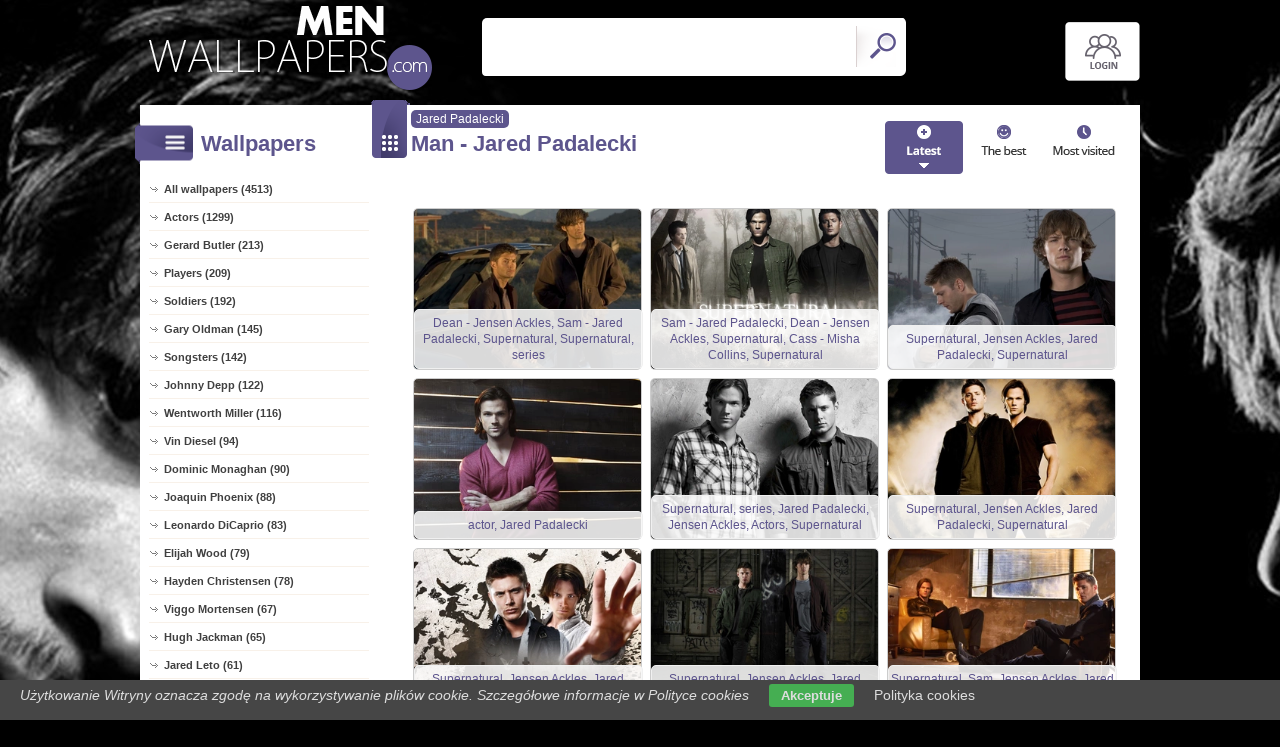

--- FILE ---
content_type: text/html; charset=UTF-8
request_url: https://www.men-wallpapers.com/jared_padalecki
body_size: 11835
content:
<!DOCTYPE html PUBLIC "-//W3C//DTD XHTML 1.0 Transitional//EN" "https://www.w3.org/TR/xhtml1/DTD/xhtml1-transitional.dtd"><html xmlns='https://www.w3.org/1999/xhtml'>
<head>
<meta http-equiv='Content-Type' content='text/html; charset=utf-8'>
<META HTTP-EQUIV='Content-Language' CONTENT='en'>
<TITLE>Jared Padalecki - 12 Men Wallpapers</TITLE>
<META name='title' content='Jared Padalecki - 12 Men Wallpapers'>
<META name='keywords' content='Men, Jared Padalecki, Pictures, Photos, Wallpapers'>
<META name='description' content='Jared Padalecki - On the site you will find the best men, Pictures, Photos, Wallpapers'>
<META name='robots' content='index,follow,all'/>
<meta name='revisit-after' content='10' />
<meta name='viewport' content='width=device-width, initial-scale=1.0'>
<link rel='shortcut icon' href='favicon.ico'><link rel="alternate" type="application/rss+xml" title="RSS : Najnowsze Tapety" href="https://www.men-wallpapers.com/rss.php?co=latest-men" />
<link rel="alternate" type="application/rss+xml" title="RSS : Wszystkie Najlepsze" href="https://www.men-wallpapers.com/rss.php?co=the-best-men">
<link rel="alternate" type="application/rss+xml" title="RSS: Jared Padalecki" href="https://www.men-wallpapers.com/rss.php?co=jared_padalecki">


<script src='https://ajax.googleapis.com/ajax/libs/jquery/3.6.0/jquery.min.js'></script>
<script src='https://code.jquery.com/ui/1.13.1/jquery-ui.min.js'></script>
<script src='https://cdnjs.cloudflare.com/ajax/libs/jqueryui-touch-punch/0.2.3/jquery.ui.touch-punch.min.js'></script>
<link rel='stylesheet' href='https://cdnjs.cloudflare.com/ajax/libs/jqueryui/1.12.1/jquery-ui.min.css'>


<link rel='stylesheet' type='text/css' media='all' href='style.css?11'>
<script type='text/javascript' src='js.js?11'></script>



<style>

</style>

<script async src="https://pagead2.googlesyndication.com/pagead/js/adsbygoogle.js?client=ca-pub-5622552586235678"
     crossorigin="anonymous"></script>
</head>
<body>


<div id='body_obrazek'><div id='body_nakladka'></div></div>
<div id='div_info_cookies'></div>
<script type='text/javascript' src='funkcje/info_coocies.php?adres_info=menu_polityka_cookies&domena=men-wallpapers.com'></script>

<div id='body2'>
<div id='top'>
<a href='login' id='div_login'></a>
 <div id='table_top'>
  <div id='table_logo'><a id='logo' href='https://www.men-wallpapers.com' ></a></div>
  <div id='table_wyszukiwarka'>
    <form name='wyszukiwarka' id='wyszukiwarka' method='GET' action='search'>
    <div class='ui-widget'><input type='text' name='szukaj' id='wyszukiwarka_szukaj' autocomplete='off' value='' onFocus='tekstWyczysc(this)' onBlur='tekstPowrot(this)'/>
    <a id='wyslij' href='javascript:document.wyszukiwarka.submit();'></a></div>
  </form>
  </div>
</div>
</div>

<div id='div_rozsun' style='position:relative;'>






<div id='srodek'>
<div id='rozsun_hiden_srodek'></div>
<div id='zaslona_kategorie' onclick='javascript:rozwin_kategorie();' style='display:none; position:absolute; top:0px; left:0px; width:100%; height:100%;  background-color:#ffffff; z-index:10;'></div>
<div id='gdzie_jestem'><a href='jared_padalecki' title='Jared Padalecki'>Jared Padalecki</a></div>
        <div id='ramka_lewa'>
            <div id='ico_kategorie' onclick='javascript:rozwin_kategorie();'></div>
            <h1 id='tutul_kategorie'>Wallpapers</h1>
          <div class='menu'><spam class='menu_linki'>
<a class='poz_0' href='https://www.men-wallpapers.com' target='_top' title='Men Wallpapers full hd'>All wallpapers (4513)</a>
<a class='poz_0' href='actors' title='Actor Men Wallpapers'>Actors (1299)</a><a class='poz_0' href='gerard_butler' title='Gerard Butler Men Wallpapers'>Gerard Butler (213)</a><a class='poz_0' href='players' title='Player Men Wallpapers'>Players (209)</a><a class='poz_0' href='soldiers' title='Soldiers Men Wallpapers'>Soldiers (192)</a><a class='poz_0' href='gary_oldman' title='Gary Oldman Men Wallpapers'>Gary Oldman (145)</a><a class='poz_0' href='songsters' title='Songster Men Wallpapers'>Songsters (142)</a><a class='poz_0' href='johnny_depp' title='Johnny Depp Men Wallpapers'>Johnny Depp (122)</a><a class='poz_0' href='wentworth_miller' title='Wentworth Miller Men Wallpapers'>Wentworth Miller (116)</a><a class='poz_0' href='vin_diesel' title='Vin Diesel Men Wallpapers'>Vin Diesel (94)</a><a class='poz_0' href='dominic_monaghan' title='Dominic Monaghan Men Wallpapers'>Dominic Monaghan (90)</a><a class='poz_0' href='joaquin_phoenix' title='Joaquin Phoenix Men Wallpapers'>Joaquin Phoenix (88)</a><a class='poz_0' href='leonardo_dicaprio' title='Leonardo DiCaprio Men Wallpapers'>Leonardo DiCaprio (83)</a><a class='poz_0' href='elijah_wood' title='Elijah Wood Men Wallpapers'>Elijah Wood (79)</a><a class='poz_0' href='hayden_christensen' title='Hayden Christensen Men Wallpapers'>Hayden Christensen (78)</a><a class='poz_0' href='viggo_mortensen' title='Viggo Mortensen Men Wallpapers'>Viggo Mortensen (67)</a><a class='poz_0' href='hugh_jackman' title='Hugh Jackman Men Wallpapers'>Hugh Jackman (65)</a><a class='poz_0' href='jared_leto' title='Jared Leto Men Wallpapers'>Jared Leto (61)</a><a class='poz_0' href='jude_law' title='Jude Law Men Wallpapers'>Jude Law (57)</a><a class='poz_0' href='ian_somerhalder' title='Ian Somerhalder Men Wallpapers'>Ian Somerhalder (55)</a><a class='poz_0' href='michael_jackson' title='Michael Jackson Men Wallpapers'>Michael Jackson (52)</a><a class='poz_0' href='eminem' title='Eminem Men Wallpapers'>Eminem (48)</a><a class='poz_0' href='hugh_laurie' title='Hugh Laurie Men Wallpapers'>Hugh Laurie (48)</a><a class='poz_0' href='anthony_hopkins' title='Anthony Hopkins Men Wallpapers'>Anthony Hopkins (47)</a><a class='poz_0' href='josh_holloway' title='Josh Holloway Men Wallpapers'>Josh Holloway (45)</a><a class='poz_0' href='orlando_bloom' title='Orlando Bloom Men Wallpapers'>Orlando Bloom (43)</a><a class='poz_0' href='dominic_purcell' title='Dominic Purcell Men Wallpapers'>Dominic Purcell (42)</a><a class='poz_0' href='clive_owen' title='Clive Owen Men Wallpapers'>Clive Owen (41)</a><a class='poz_0' href='david_duchovny' title='David Duchovny Men Wallpapers'>David Duchovny (40)</a><a class='poz_0' href='keanu_reeves' title='Keanu Reeves Men Wallpapers'>Keanu Reeves (39)</a><a class='poz_0' href='heath_ledger' title='Heath Ledger Men Wallpapers'>Heath Ledger (38)</a><a class='poz_0' href='jake_gyllenhaal' title='Jake Gyllenhaal Men Wallpapers'>Jake Gyllenhaal (38)</a><a class='poz_0' href='sean_connery' title='Sean Connery Men Wallpapers'>Sean Connery (37)</a><a class='poz_0' href='colin_farrell' title='Colin Farrell Men Wallpapers'>Colin Farrell (34)</a><a class='poz_0' href='brad_pitt' title='Brad Pitt Men Wallpapers'>Brad Pitt (33)</a><a class='poz_0' href='tom_cruise' title='Tom Cruise Men Wallpapers'>Tom Cruise (33)</a><a class='poz_0' href='bob_marley' title='Bob Marley Men Wallpapers'>Bob Marley (32)</a><a class='poz_0' href='josh_hartnett' title='Josh Hartnett Men Wallpapers'>Josh Hartnett (32)</a><a class='poz_0' href='will_smith' title='Will Smith Men Wallpapers'>Will Smith (32)</a><a class='poz_0' href='enrique_iglesias' title='Enrique Iglesias Men Wallpapers'>Enrique Iglesias (31)</a><a class='poz_0' href='justin_timberlake' title='Justin Timberlake Men Wallpapers'>Justin Timberlake (31)</a><a class='poz_0' href='paul_wesley' title='Paul Wesley Men Wallpapers'>Paul Wesley (30)</a><a class='poz_0' href='ben_affleck' title='Ben Affleck Men Wallpapers'>Ben Affleck (29)</a><a class='poz_0' href='jensen_ackles' title='Jensen Ackles Men Wallpapers'>Jensen Ackles (29)</a><a class='poz_0' href='robert_pattinson' title='Robert Pattinson Men Wallpapers'>Robert Pattinson (29)</a><a class='poz_0' href='cristiano_ronaldo' title='Cristiano Ronaldo Men Wallpapers'>Cristiano Ronaldo (28)</a><a class='poz_0' href='ewan_mcgregor' title='Ewan McGregor Men Wallpapers'>Ewan McGregor (28)</a><a class='poz_0' href='christian_bale' title='Christian Bale Men Wallpapers'>Christian Bale (27)</a><a class='poz_0' href='david_boreanaz' title='David Boreanaz Men Wallpapers'>David Boreanaz (27)</a><a class='poz_0' href='shahrukh_khan' title='Shahrukh Khan Men Wallpapers'>Shahrukh Khan (26)</a><a class='poz_0' href='al_pacino' title='Al Pacino Men Wallpapers'>Al Pacino (25)</a><a class='poz_0' href='bruce_willis' title='Bruce Willis Men Wallpapers'>Bruce Willis (24)</a><a class='poz_0' href='adrien_brody' title='Adrien Brody Men Wallpapers'>Adrien Brody (23)</a><a class='poz_0' href='marilyn_manson' title='Marilyn Manson, Brian Hugh Warner Men Wallpapers'>Marilyn Manson (23)</a><a class='poz_0' href='matthew_fox' title='Matthew Fox Men Wallpapers'>Matthew Fox (23)</a><a class='poz_0' href='models' title='Model Men Wallpapers'>Models (23)</a><a class='poz_0' href='rapper_2_pac' title='2 Pac Men Wallpapers'>2 Pac (22)</a><a class='poz_0' href='ashton_kutcher' title='Ashton Kutcher Men Wallpapers'>Ashton Kutcher (22)</a><a class='poz_0' href='jason_statham' title='Jason Statham Men Wallpapers'>Jason Statham (22)</a><a class='poz_0' href='edward_norton' title='Edward Norton Men Wallpapers'>Edward Norton (21)</a><a class='poz_0' href='george_clooney' title='George Clooney Men Wallpapers'>George Clooney (21)</a><a class='poz_0' href='jean_claude_van_damme' title='Jean Claude Van Damme Men Wallpapers'>Jean Claude Van Damme (21)</a><a class='poz_0' href='paul_walker' title='Paul Walker Men Wallpapers'>Paul Walker (21)</a><a class='poz_0' href='zac_efron' title='Zac Efron Men Wallpapers'>Zac Efron (21)</a><a class='poz_0' href='david_beckham' title='David Beckham Men Wallpapers'>David Beckham (20)</a><a class='poz_0' href='jesse_metcalfe' title='Jesse Metcalfe Men Wallpapers'>Jesse Metcalfe (20)</a><a class='poz_0' href='freddie_mercury' title='Freddie Mercury, Farrokh Bulsara Men Wallpapers'>Freddie Mercury (19)</a><a class='poz_0' href='jim_carrey' title='Jim Carrey Men Wallpapers'>Jim Carrey (19)</a><a class='poz_0' href='rapper_50_cent' title='50 Cent Men Wallpapers'>50 Cent (18)</a><a class='poz_0' href='antonio_banderas' title='Antonio Banderas Men Wallpapers'>Antonio Banderas (18)</a><a class='poz_0' href='brendan_fehr' title='Brendan Fehr Men Wallpapers'>Brendan Fehr (15)</a><a class='poz_0' href='nicolas_cage' title='Nicolas Cage Men Wallpapers'>Nicolas Cage (15)</a><a class='poz_0' href='ricky_martin' title='Ricky Martin Men Wallpapers'>Ricky Martin (15)</a><a class='poz_0' href='robert_de_niro' title='Robert De Niro Men Wallpapers'>Robert De Niro (15)</a><a class='poz_0' href='adrian_grenier' title='Adrian Grenier Men Wallpapers'>Adrian Grenier (14)</a><a class='poz_0' href='craig_horner' title='Craig Horner Men Wallpapers'>Craig Horner (14)</a><a class='poz_0' href='karl_urban' title='Karl Urban Men Wallpapers'>Karl Urban (13)</a><a class='poz_0' href='lionel_messi' title='Lionel Messi Men Wallpapers'>Lionel Messi (13)</a><a class='poz_0' href='robert_lewandowski' title='Robert Lewandowski Men Wallpapers'>Robert Lewandowski (13)</a><a class='poz_0' href='eric_bana' title='Eric Bana Men Wallpapers'>Eric Bana (12)</a><a class='poz_0' href='jack_black' title='Jack Black Men Wallpapers'>Jack Black (12)</a><a class='poz_0 zaz' href='jared_padalecki' title='Jared Padalecki Men Wallpapers'>Jared Padalecki (12)</a><a class='poz_0' href='john_travolta' title='John Travolta Men Wallpapers'>John Travolta (12)</a><a class='poz_0' href='snoop_dogg' title='Snoop Dogg, Cordozar Calvin Broadus Jr Men Wallpapers'>Snoop Dogg (12)</a><a class='poz_0' href='alexander_skarsgard' title='Alexander Skarsgard Men Wallpapers'>Alexander Skarsgard (11)</a><a class='poz_0' href='chris_evans' title='Chris Evans Men Wallpapers'>Chris Evans (10)</a><a class='poz_0' href='chris_hemsworth' title='Chris Hemsworth Men Wallpapers'>Chris Hemsworth (10)</a><a class='poz_0' href='daniel_radcliffe' title='Daniel Radcliffe Men Wallpapers'>Daniel Radcliffe (10)</a><a class='poz_0' href='harrison_ford' title='Harrison Ford Men Wallpapers'>Harrison Ford (10)</a><a class='poz_0' href='naveen_andrews' title='Naveen Andrews Men Wallpapers'>Naveen Andrews (10)</a><a class='poz_0' href='samuel_l_jackson' title='Samuel L. Jackson Men Wallpapers'>Samuel L. Jackson (10)</a><a class='poz_0' href='barack_obama' title='Barack Obama Men Wallpapers'>Barack Obama (9)</a><a class='poz_0' href='benedict_cumberbatch' title='Benedict Cumberbatch Men Wallpapers'>Benedict Cumberbatch (9)</a><a class='poz_0' href='brandon_routh' title='Brandon Routh Men Wallpapers'>Brandon Routh (9)</a><a class='poz_0' href='david_garrett' title='David Garrett Men Wallpapers'>David Garrett (9)</a><a class='poz_0' href='jonathan_rhys_meyers' title='Jonathan Rhys-Meyers Men Wallpapers'>Jonathan Rhys-Meyers (9)</a><a class='poz_0' href='lenny_kravitz' title='Lenny Kravitz, Leonard Albert Kravitz Men Wallpapers'>Lenny Kravitz (9)</a><a class='poz_0' href='mathew_perry' title='Mathew Perry Men Wallpapers'>Mathew Perry (9)</a><a class='poz_0' href='russell_crowe' title='Russell Crowe Men Wallpapers'>Russell Crowe (9)</a><a class='poz_0' href='simon_baker' title='Simon Baker Men Wallpapers'>Simon Baker (9)</a><a class='poz_0' href='timbaland' title='Timbaland, Timothy Mosley Men Wallpapers'>Timbaland (9)</a><a class='poz_0' href='tom_hanks' title='Tom Hanks Men Wallpapers'>Tom Hanks (9)</a><a class='poz_0' href='adam_sandler' title='Adam Sandler Men Wallpapers'>Adam Sandler (8)</a><a class='poz_0' href='daniel_craig' title='Daniel Craig Men Wallpapers'>Daniel Craig (8)</a><a class='poz_0' href='dwayne_johnson' title='Dwayne Johnson Men Wallpapers'>Dwayne Johnson (8)</a><a class='poz_0' href='john_abraham' title='John Abraham Men Wallpapers'>John Abraham (8)</a><a class='poz_0' href='pawel_malaszynski' title='Pawel Malaszyński Men Wallpapers'>Pawel Malaszyński (8)</a><a class='poz_0' href='phil_collins' title='Phil Collins, Philip David Charles Collins Men Wallpapers'>Phil Collins (8)</a><a class='poz_0' href='robert_downey_jr' title='Robert Downey Jr. Men Wallpapers'>Robert Downey Jr. (8)</a><a class='poz_0' href='sean_bean' title='Sean Bean Men Wallpapers'>Sean Bean (8)</a><a class='poz_0' href='shane_west' title='Shane West Men Wallpapers'>Shane West (8)</a><a class='poz_0' href='jamie_foxx' title='Jamie Foxx Men Wallpapers'>Jamie Foxx (7)</a><a class='poz_0' href='jimi_hendrix' title='Jimi Hendrix Men Wallpapers'>Jimi Hendrix (7)</a><a class='poz_0' href='lech_kaczynski' title='Lech Kaczyński Men Wallpapers'>Lech Kaczyński (7)</a><a class='poz_0' href='martin_freeman' title='Martin Freeman Men Wallpapers'>Martin Freeman (7)</a><a class='poz_0' href='mel_gibson' title='Mel Gibson Men Wallpapers'>Mel Gibson (7)</a><a class='poz_0' href='peter_stormare' title='Peter Stormare Men Wallpapers'>Peter Stormare (7)</a><a class='poz_0' href='robert_knepper' title='Robert Knepper Men Wallpapers'>Robert Knepper (7)</a><a class='poz_0' href='rowan_atkinson' title='Rowan Atkinson Men Wallpapers'>Rowan Atkinson (7)</a><a class='poz_0' href='sasha_baron_cohen' title='Sasha Baron Cohen Men Wallpapers'>Sasha Baron Cohen (7)</a><a class='poz_0' href='sylvester_stallone' title='Sylvester Stallone Men Wallpapers'>Sylvester Stallone (7)</a><a class='poz_0' href='akon' title='Akon Men Wallpapers'>Akon (6)</a><a class='poz_0' href='andre_rieu' title='Andre Rieu Men Wallpapers'>Andre Rieu (6)</a><a class='poz_0' href='arnold_schwarzenegger' title='Arnold Schwarzenegger Men Wallpapers'>Arnold Schwarzenegger (6)</a><a class='poz_0' href='bam_margera' title='Bam Margera Men Wallpapers'>Bam Margera (6)</a><a class='poz_0' href='bradley_cooper' title='Bradley Cooper Men Wallpapers'>Bradley Cooper (6)</a><a class='poz_0' href='chris_pine' title='Chris Pine Men Wallpapers'>Chris Pine (6)</a><a class='poz_0' href='denzel_washington' title='Denzel Washington Men Wallpapers'>Denzel Washington (6)</a><a class='poz_0' href='frank_sinatra' title='Frank Sinatra Men Wallpapers'>Frank Sinatra (6)</a><a class='poz_0' href='humphrey_bogart' title='Humphrey Bogart Men Wallpapers'>Humphrey Bogart (6)</a><a class='poz_0' href='jeremy_irons' title='Jeremy Irons Men Wallpapers'>Jeremy Irons (6)</a><a class='poz_0' href='jorge_garcia' title='Jorge Garcia Men Wallpapers'>Jorge Garcia (6)</a><a class='poz_0' href='mariusz_pudzianowski' title='Mariusz Pudzianowski Men Wallpapers'>Mariusz Pudzianowski (6)</a><a class='poz_0' href='matthew_mcconaughey' title='Matthew McConaughey Men Wallpapers'>Matthew McConaughey (6)</a><a class='poz_0' href='pierce_brosnan' title='Pierce Brosnan Men Wallpapers'>Pierce Brosnan (6)</a><a class='poz_0' href='stephen_moyer' title='Stephen Moyer Men Wallpapers'>Stephen Moyer (6)</a><a class='poz_0' href='steve_martin' title='Steve Martin Men Wallpapers'>Steve Martin (6)</a><a class='poz_0' href='timothy_olyphant' title='Timothy Olyphant Men Wallpapers'>Timothy Olyphant (6)</a><a class='poz_0' href='usher' title='Usher Raymond IV Men Wallpapers'>Usher (6)</a><a class='poz_0' href='aaron_eckhart' title='Aaron Eckhart Men Wallpapers'>Aaron Eckhart (5)</a><a class='poz_0' href='abhishek_bachchan' title='Abhishek Bachchan Men Wallpapers'>Abhishek Bachchan (5)</a><a class='poz_0' href='ben_stille' title='Ben Stille Men Wallpapers'>Ben Stille (5)</a><a class='poz_0' href='bruce_lee' title='Bruce Lee Men Wallpapers'>Bruce Lee (5)</a><a class='poz_0' href='daniel_dae_kim' title='Daniel Dae Kim Men Wallpapers'>Daniel Dae Kim (5)</a><a class='poz_0' href='emile_hirsch' title='Emile Hirsch Men Wallpapers'>Emile Hirsch (5)</a><a class='poz_0' href='ian_mckellen' title='Ian McKellen Men Wallpapers'>Ian McKellen (5)</a><a class='poz_0' href='ioan_gruffudd' title='Ioan Gruffudd Men Wallpapers'>Ioan Gruffudd (5)</a><a class='poz_0' href='john_cena' title='John Cena Men Wallpapers'>John Cena (5)</a><a class='poz_0' href='kamil_stoch' title='Kamil Stoch Men Wallpapers'>Kamil Stoch (5)</a><a class='poz_0' href='keith_urban' title='Keith Urban Men Wallpapers'>Keith Urban (5)</a><a class='poz_0' href='kevin_james' title='Kevin James Men Wallpapers'>Kevin James (5)</a><a class='poz_0' href='liam_neeson' title='Liam Neeson Men Wallpapers'>Liam Neeson (5)</a><a class='poz_0' href='mads_mikkelsen' title='Mads Mikkelsen Men Wallpapers'>Mads Mikkelsen (5)</a><a class='poz_0' href='mark_hamill' title='Mark Hamill Men Wallpapers'>Mark Hamill (5)</a><a class='poz_0' href='mark_wahlberg' title='Mark Wahlberg Men Wallpapers'>Mark Wahlberg (5)</a><a class='poz_0' href='michael_trevino' title='Michael Trevino Men Wallpapers'>Michael Trevino (5)</a><a class='poz_0' href='misha_collins' title='Misha Collins Men Wallpapers'>Misha Collins (5)</a><a class='poz_0' href='rafal_krolikowski' title='Rafal Krolikowski Men Wallpapers'>Rafal Krolikowski (5)</a><a class='poz_0' href='rob_schneider' title='Rob Schneider Men Wallpapers'>Rob Schneider (5)</a><a class='poz_0' href='ryan_phillippe' title='Ryan Phillippe Men Wallpapers'>Ryan Phillippe (5)</a><a class='poz_0' href='taylor_lautner' title='Taylor Lautner Men Wallpapers'>Taylor Lautner (5)</a><a class='poz_0' href='tom_welling' title='Tom Welling Men Wallpapers'>Tom Welling (5)</a><a class='poz_0' href='usain_bolt' title='Usain Bolt Men Wallpapers'>Usain Bolt (5)</a><a class='poz_0' href='albert_einstein' title='Albert Einstein Men Wallpapers'>Albert Einstein (4)</a><a class='poz_0' href='alex_pettyfer' title='Alex Pettyfer Men Wallpapers'>Alex Pettyfer (4)</a><a class='poz_0' href='amaury_nolasco' title='Amaury Nolasco Men Wallpapers'>Amaury Nolasco (4)</a><a class='poz_0' href='bartek_kasprzykowski' title='Bartek Kasprzykowski Men Wallpapers'>Bartek Kasprzykowski (4)</a><a class='poz_0' href='dave_batista' title='Dave Batista Men Wallpapers'>Dave Batista (4)</a><a class='poz_0' href='eddie_murphy' title='Eddie Murphy Men Wallpapers'>Eddie Murphy (4)</a><a class='poz_0' href='filip_bobek' title='Filip Bobek Men Wallpapers'>Filip Bobek (4)</a><a class='poz_0' href='gaspard_ulliel' title='Gaspard Ulliel Men Wallpapers'>Gaspard Ulliel (4)</a><a class='poz_0' href='hiroyuki_sanada' title='Hiroyuki Sanada Men Wallpapers'>Hiroyuki Sanada (4)</a><a class='poz_0' href='hugh_grant' title='Hugh Grant Men Wallpapers'>Hugh Grant (4)</a><a class='poz_0' href='idris_elba' title='Idris Elba Men Wallpapers'>Idris Elba (4)</a><a class='poz_0' href='jackie_chan' title='Jackie Chan Men Wallpapers'>Jackie Chan (4)</a><a class='poz_0' href='jesse_mccartney' title='Jesse Mccartney Men Wallpapers'>Jesse Mccartney (4)</a><a class='poz_0' href='joel_gretsch' title='Joel Gretsch Men Wallpapers'>Joel Gretsch (4)</a><a class='poz_0' href='john_cusack' title='John Cusack Men Wallpapers'>John Cusack (4)</a><a class='poz_0' href='john_frusciante' title='John Frusciante Men Wallpapers'>John Frusciante (4)</a><a class='poz_0' href='lukas_podolski' title='Lukas Podolski Men Wallpapers'>Lukas Podolski (4)</a><a class='poz_0' href='mahershalalhashbaz_ali' title='Mahershalalhashbaz Ali Men Wallpapers'>Mahershalalhashbaz Ali (4)</a><a class='poz_0' href='mos_def' title='Mos Def Men Wallpapers'>Mos Def (4)</a><a class='poz_0' href='sacha_baron_cohen' title='Sacha Baron Cohen Men Wallpapers'>Sacha Baron Cohen (4)</a><a class='poz_0' href='shaggy' title='Shaggy, Orville Richard Burrell Men Wallpapers'>Shaggy (4)</a><a class='poz_0' href='steve_jobs' title='Steve Jobs Men Wallpapers'>Steve Jobs (4)</a><a class='poz_0' href='tony_leung_chiu_wai' title='Tony Leung Chiu Wai Men Wallpapers'>Tony Leung Chiu Wai (4)</a><a class='poz_0' href='wesley_snipes' title='Wesley Snipes Men Wallpapers'>Wesley Snipes (4)</a><a class='poz_0' href='aaron_carter' title='Aaron Carter Men Wallpapers'>Aaron Carter (3)</a><a class='poz_0' href='alexander_klaws' title='Alexander Klaws Men Wallpapers'>Alexander Klaws (3)</a><a class='poz_0' href='colin_firth' title='Colin Firth Men Wallpapers'>Colin Firth (3)</a><a class='poz_0' href='criss_angel' title='Criss Angel Men Wallpapers'>Criss Angel (3)</a><a class='poz_0' href='djimon_hounsou' title='Djimon Hounsou Men Wallpapers'>Djimon Hounsou (3)</a><a class='poz_0' href='elvis_presley' title='Elvis Presley Men Wallpapers'>Elvis Presley (3)</a><a class='poz_0' href='eric_lively' title='Eric Lively Men Wallpapers'>Eric Lively (3)</a><a class='poz_0' href='ethan_hawke' title='Ethan Hawke Men Wallpapers'>Ethan Hawke (3)</a><a class='poz_0' href='felix_baumgartner' title='Felix Baumgartner Men Wallpapers'>Felix Baumgartner (3)</a><a class='poz_0' href='hector_jimenez' title='Hector Jimenez Men Wallpapers'>Hector Jimenez (3)</a><a class='poz_0' href='james_maslow' title='James Maslow Men Wallpapers'>James Maslow (3)</a><a class='poz_0' href='jet_li' title='Jet Li Men Wallpapers'>Jet Li (3)</a><a class='poz_0' href='julian_mcmahon' title='Julian McMahon Men Wallpapers'>Julian McMahon (3)</a><a class='poz_0' href='kevin_kline' title='Kevin Kline Men Wallpapers'>Kevin Kline (3)</a><a class='poz_0' href='kevin_spacey' title='Kevin Spacey Men Wallpapers'>Kevin Spacey (3)</a><a class='poz_0' href='laurence_fishburne' title='Laurence Fishburne Men Wallpapers'>Laurence Fishburne (3)</a><a class='poz_0' href='maciej_zakoscielny' title='Maciej Zakoscielny Men Wallpapers'>Maciej Zakoscielny (3)</a><a class='poz_0' href='mario_cimarro' title='Mario Cimarro Men Wallpapers'>Mario Cimarro (3)</a><a class='poz_0' href='marlon_brando' title='Marlon Brando Men Wallpapers'>Marlon Brando (3)</a><a class='poz_0' href='martin_lawrence' title='Martin Lawrence Men Wallpapers'>Martin Lawrence (3)</a><a class='poz_0' href='michael_murray' title='Michael Murray Men Wallpapers'>Michael Murray (3)</a><a class='poz_0' href='muhammad_ali' title='Muhammad Ali Men Wallpapers'>Muhammad Ali (3)</a><a class='poz_0' href='patrick_dempsey' title='Patrick Dempsey Men Wallpapers'>Patrick Dempsey (3)</a><a class='poz_0' href='randeep_hooda' title='Randeep Hooda Men Wallpapers'>Randeep Hooda (3)</a><a class='poz_0' href='steven_r_mcqueen' title='Steven R. McQueen Men Wallpapers'>Steven R. McQueen (3)</a><a class='poz_0' href='sting' title='Sting, Gordon Matthew Sumner Men Wallpapers'>Sting (3)</a><a class='poz_0' href='tony_shalhoub' title='Tony Shalhoub Men Wallpapers'>Tony Shalhoub (3)</a><a class='poz_0' href='valentino_rossi' title='Valentino Rossi Men Wallpapers'>Valentino Rossi (3)</a><a class='poz_0' href='adam_lambert' title='Adam Lambert Men Wallpapers'>Adam Lambert (2)</a><a class='poz_0' href='akshay_kumar' title='Akshay Kumar Men Wallpapers'>Akshay Kumar (2)</a><a class='poz_0' href='alberto_del_rio' title='Alberto Del Rio Men Wallpapers'>Alberto Del Rio (2)</a><a class='poz_0' href='andrzej_soltysik' title='Andrzej Soltysik Men Wallpapers'>Andrzej Soltysik (2)</a><a class='poz_0' href='arjun_rampal' title='Arjun Rampal Men Wallpapers'>Arjun Rampal (2)</a><a class='poz_0' href='bartosz_weglarczyk' title='Bartosz Weglarczyk Men Wallpapers'>Bartosz Weglarczyk (2)</a><a class='poz_0' href='ben_barnes' title='Ben Barnes Men Wallpapers'>Ben Barnes (2)</a><a class='poz_0' href='bill_campbell' title='Bill Campbell Men Wallpapers'>Bill Campbell (2)</a><a class='poz_0' href='bill_paxton' title='Bill Paxton Men Wallpapers'>Bill Paxton (2)</a><a class='poz_0' href='chad_faust' title='Chad Faust Men Wallpapers'>Chad Faust (2)</a><a class='poz_0' href='chris_brown' title='Chris Brown Men Wallpapers'>Chris Brown (2)</a><a class='poz_0' href='chris_tucker' title='Chris Tucker Men Wallpapers'>Chris Tucker (2)</a><a class='poz_0' href='cillian_murphy' title='Cillian Murphy Men Wallpapers'>Cillian Murphy (2)</a><a class='poz_0' href='clint_eastwood' title='Clint Eastwood Men Wallpapers'>Clint Eastwood (2)</a><a class='poz_0' href='craig_david' title='Craig David Men Wallpapers'>Craig David (2)</a><a class='poz_0' href='cristian_de_la_fuente' title='Cristian de la Fuente Men Wallpapers'>Cristian de la Fuente (2)</a><a class='poz_0' href='danny_devito' title='Danny DeVito Men Wallpapers'>Danny DeVito (2)</a><a class='poz_0' href='deep_roy' title='Deep Roy Men Wallpapers'>Deep Roy (2)</a><a class='poz_0' href='deray_davis' title='DeRay Davis Men Wallpapers'>DeRay Davis (2)</a><a class='poz_0' href='edward_speleers' title='Edward Speleers Men Wallpapers'>Edward Speleers (2)</a><a class='poz_0' href='eldra_patrick_el_debarge' title='Eldra Patrick El DeBarge Men Wallpapers'>Eldra Patrick El DeBarge (2)</a><a class='poz_0' href='fernando_torres' title='Fernando Torres Men Wallpapers'>Fernando Torres (2)</a><a class='poz_0' href='frank_oz' title='Frank Oz Men Wallpapers'>Frank Oz (2)</a><a class='poz_0' href='greg_kinnear' title='Greg Kinnear Men Wallpapers'>Greg Kinnear (2)</a><a class='poz_0' href='harvey_keitel' title='Harvey Keitel Men Wallpapers'>Harvey Keitel (2)</a><a class='poz_0' href='hrithik_roshan' title='Hrithik Roshan Men Wallpapers'>Hrithik Roshan (2)</a><a class='poz_0' href='jacek_raciak' title='Jacek Braciak Men Wallpapers'>Jacek Braciak (2)</a><a class='poz_0' href='jack_nicholson' title='Jack Nicholson Men Wallpapers'>Jack Nicholson (2)</a><a class='poz_0' href='james_franco' title='James Franco Men Wallpapers'>James Franco (2)</a><a class='poz_0' href='james_mcavoy' title='James McAvoy Men Wallpapers'>James McAvoy (2)</a><a class='poz_0' href='jan_pawel_ii' title='Jan Paweł II Men Wallpapers'>Jan Paweł II (2)</a><a class='poz_0' href='jan_wieczorkowski' title='Jan Wieczorkowski Men Wallpapers'>Jan Wieczorkowski (2)</a><a class='poz_0' href='jason_watkins' title='Jason Watkins Men Wallpapers'>Jason Watkins (2)</a><a class='poz_0' href='jean_reno' title='Jean Reno Men Wallpapers'>Jean Reno (2)</a><a class='poz_0' href='jeff_bridges' title='Jeff Bridges Men Wallpapers'>Jeff Bridges (2)</a><a class='poz_0' href='jerry_douglas' title='Jerry Douglas Men Wallpapers'>Jerry Douglas (2)</a><a class='poz_0' href='john_malkovich' title='John Malkovich Men Wallpapers'>John Malkovich (2)</a><a class='poz_0' href='joseph_fiennes' title='Joseph Fiennes Men Wallpapers'>Joseph Fiennes (2)</a><a class='poz_0' href='josh_brolin' title='Josh Brolin Men Wallpapers'>Josh Brolin (2)</a><a class='poz_0' href='kevin_heffernan' title='Kevin Heffernan Men Wallpapers'>Kevin Heffernan (2)</a><a class='poz_0' href='kevin_smith' title='Kevin Smith Men Wallpapers'>Kevin Smith (2)</a><a class='poz_0' href='kobe_bryant' title='Kobe Bryant Men Wallpapers'>Kobe Bryant (2)</a><a class='poz_0' href='kofi_kingston' title='Kofi Kingston Men Wallpapers'>Kofi Kingston (2)</a><a class='poz_0' href='krzysztof_stelmaszyk' title='Krzysztof Stelmaszyk Men Wallpapers'>Krzysztof Stelmaszyk (2)</a><a class='poz_0' href='marcin_prokop' title='Marcin Prokop Men Wallpapers'>Marcin Prokop (2)</a><a class='poz_0' href='mateusz_damiecki' title='Mateusz Damiecki Men Wallpapers'>Mateusz Damiecki (2)</a><a class='poz_0' href='michael_chiklis' title='Michael Chiklis Men Wallpapers'>Michael Chiklis (2)</a><a class='poz_0' href='oliver_platt' title='Oliver Platt Men Wallpapers'>Oliver Platt (2)</a><a class='poz_0' href='owen_wilson' title='Owen Wilson Men Wallpapers'>Owen Wilson (2)</a><a class='poz_0' href='patrick_flueger' title='Patrick Flueger Men Wallpapers'>Patrick Flueger (2)</a><a class='poz_0' href='pruitt_taylor_vince' title='Pruitt Taylor Vince Men Wallpapers'>Pruitt Taylor Vince (2)</a><a class='poz_0' href='radoslaw_majdan' title='Radoslaw Majdan Men Wallpapers'>Radoslaw Majdan (2)</a><a class='poz_0' href='robbie_williams' title='Robbie Williams Men Wallpapers'>Robbie Williams (2)</a><a class='poz_0' href='robert_carlyle' title='Robert Carlyle Men Wallpapers'>Robert Carlyle (2)</a><a class='poz_0' href='robert_kantereit' title='Robert Kantereit Men Wallpapers'>Robert Kantereit (2)</a><a class='poz_0' href='roger_federer' title='Roger Federer Men Wallpapers'>Roger Federer (2)</a><a class='poz_0' href='ronaldinho_gaucho' title='Ronaldinho Gaucho Men Wallpapers'>Ronaldinho Gaucho (2)</a><a class='poz_0' href='ryan_pinkston' title='Ryan Pinkston Men Wallpapers'>Ryan Pinkston (2)</a><a class='poz_0' href='shemar_moore' title='Shemar Moore Men Wallpapers'>Shemar Moore (2)</a><a class='poz_0' href='tim_allen' title='Tim Allen Men Wallpapers'>Tim Allen (2)</a><a class='poz_0' href='tim_sylvia' title='Tim Sylvia Men Wallpapers'>Tim Sylvia (2)</a><a class='poz_0' href='tobey_maguire' title='Tobey Maguire Men Wallpapers'>Tobey Maguire (2)</a><a class='poz_0' href='tobin_bell' title='Tobin Bell Men Wallpapers'>Tobin Bell (2)</a><a class='poz_0' href='tomasz_adamek' title='Tomasz Adamek Men Wallpapers'>Tomasz Adamek (2)</a><a class='poz_0' href='tomasz_chada' title='Tomasz Chada Men Wallpapers'>Tomasz Chada (2)</a><a class='poz_0' href='vincent_franklin' title='Vincent Franklin Men Wallpapers'>Vincent Franklin (2)</a><a class='poz_0' href='wayne_rooney' title='Wayne Rooney Men Wallpapers'>Wayne Rooney (2)</a><a class='poz_0' href='william_h_macy' title='William H. Macy Men Wallpapers'>William H. Macy (2)</a><a class='poz_0' href='william_hurt' title='William Hurt Men Wallpapers'>William Hurt (2)</a><a class='poz_0' href='zinedine_zidane' title='Zinedine Zidane Men Wallpapers'>Zinedine Zidane (2)</a><a class='poz_0' href='adam_goldberg' title='Adam Goldberg Men Wallpapers'>Adam Goldberg (1)</a><a class='poz_0' href='adriano_celentano' title='Adriano Celentano Men Wallpapers'>Adriano Celentano (1)</a><a class='poz_0' href='alex_velea' title='Alex Velea Men Wallpapers'>Alex Velea (1)</a><a class='poz_0' href='alfred_hitchcock' title='Alfred Hitchcock Men Wallpapers'>Alfred Hitchcock (1)</a><a class='poz_0' href='amos_lee' title='Amos Lee Men Wallpapers'>Amos Lee (1)</a><a class='poz_0' href='andrew_davoli' title='Andrew Davoli Men Wallpapers'>Andrew Davoli (1)</a><a class='poz_0' href='andy_garcia' title='Andy Garcia Men Wallpapers'>Andy Garcia (1)</a><a class='poz_0' href='andy_murray' title='Andy Murray Men Wallpapers'>Andy Murray (1)</a><a class='poz_0' href='artur_boruc' title='Artur Boruc Men Wallpapers'>Artur Boruc (1)</a><a class='poz_0' href='augustus_prew' title='Augustus Prew Men Wallpapers'>Augustus Prew (1)</a><a class='poz_0' href='barry_pepper' title='Barry Pepper Men Wallpapers'>Barry Pepper (1)</a><a class='poz_0' href='bartlomiej_swiderski' title='Bartlomiej Swiderski Men Wallpapers'>Bartlomiej Swiderski (1)</a><a class='poz_0' href='ben_daniels' title='Ben Daniels Men Wallpapers'>Ben Daniels (1)</a><a class='poz_0' href='ben_foster' title='Ben Foster Men Wallpapers'>Ben Foster (1)</a><a class='poz_0' href='ben_spies' title='Ben Spies Men Wallpapers'>Ben Spies (1)</a><a class='poz_0' href='ben_whishaw' title='Ben Whishaw Men Wallpapers'>Ben Whishaw (1)</a><a class='poz_0' href='benedict_wong' title='Benedict Wong Men Wallpapers'>Benedict Wong (1)</a><a class='poz_0' href='benjamin_mckenzie' title='Benjamin Mckenzie Men Wallpapers'>Benjamin Mckenzie (1)</a><a class='poz_0' href='bill_goldberg' title='Bill Goldberg Men Wallpapers'>Bill Goldberg (1)</a><a class='poz_0' href='boman_irani' title='Boman Irani Men Wallpapers'>Boman Irani (1)</a><a class='poz_0' href='boris_aljinovic' title='Boris Aljinovic Men Wallpapers'>Boris Aljinovic (1)</a><a class='poz_0' href='byeon_hie_bong' title='Byeon Hie-bong Men Wallpapers'>Byeon Hie-bong (1)</a><a class='poz_0' href='carmine_giovinazzo' title='Carmine Giovinazzo Men Wallpapers'>Carmine Giovinazzo (1)</a><a class='poz_0' href='charlie_cox' title='Charlie Cox Men Wallpapers'>Charlie Cox (1)</a><a class='poz_0' href='charlie_sheen' title='Charlie Sheen Men Wallpapers'>Charlie Sheen (1)</a><a class='poz_0' href='chris_cooper' title='Chris Cooper Men Wallpapers'>Chris Cooper (1)</a><a class='poz_0' href='chris_cornell' title='Chris Cornell Men Wallpapers'>Chris Cornell (1)</a><a class='poz_0' href='chris_marquette' title='Chris Marquette Men Wallpapers'>Chris Marquette (1)</a><a class='poz_0' href='christian_burns' title='Christian Burns Men Wallpapers'>Christian Burns (1)</a><a class='poz_0' href='christopher_lambert' title='Christopher Lambert Men Wallpapers'>Christopher Lambert (1)</a><a class='poz_0' href='christopher_walken' title='Christopher Walken Men Wallpapers'>Christopher Walken (1)</a><a class='poz_0' href='chuck_norris' title='Chuck Norris Men Wallpapers'>Chuck Norris (1)</a><a class='poz_0' href='connor_macleod' title='Connor MacLeod Men Wallpapers'>Connor MacLeod (1)</a><a class='poz_0' href='conor_maynard' title='Conor Maynard Men Wallpapers'>Conor Maynard (1)</a><a class='poz_0' href='dane_cook' title='Dane Cook Men Wallpapers'>Dane Cook (1)</a><a class='poz_0' href='daniel_gillies' title='Daniel Gillies Men Wallpapers'>Daniel Gillies (1)</a><a class='poz_0' href='darrell_scott' title='Darrell Scott Men Wallpapers'>Darrell Scott (1)</a><a class='poz_0' href='david_carradine' title='David Carradine Men Wallpapers'>David Carradine (1)</a><a class='poz_0' href='david_hasselhoff' title='David Hasselhoff Men Wallpapers'>David Hasselhoff (1)</a><a class='poz_0' href='dax_shepard' title='Dax Shepard Men Wallpapers'>Dax Shepard (1)</a><a class='poz_0' href='derek_luke' title='Derek Luke Men Wallpapers'>Derek Luke (1)</a><a class='poz_0' href='diego_rivarola' title='Diego Rivarola Men Wallpapers'>Diego Rivarola (1)</a><a class='poz_0' href='dima_bilan' title='Dima Bilan Men Wallpapers'>Dima Bilan (1)</a><a class='poz_0' href='dirk_benedict' title='Dirk Benedict Men Wallpapers'>Dirk Benedict (1)</a><a class='poz_0' href='ed_harris' title='Ed Harris Men Wallpapers'>Ed Harris (1)</a><a class='poz_0' href='ennio_morricone' title='Ennio Morricone Men Wallpapers'>Ennio Morricone (1)</a><a class='poz_0' href='enrique_murciano' title='Enrique Murciano Men Wallpapers'>Enrique Murciano (1)</a><a class='poz_0' href='eric_esch_butterbean' title='Eric Esch Men Wallpapers'>Eric Esch (1)</a><a class='poz_0' href='eric_mabius' title='Eric Mabius Men Wallpapers'>Eric Mabius (1)</a><a class='poz_0' href='fernando_alonso' title='Fernando Alonso Men Wallpapers'>Fernando Alonso (1)</a><a class='poz_0' href='frank_langella' title='Frank Langella Men Wallpapers'>Frank Langella (1)</a><a class='poz_0' href='freddy_rodriguez' title='Freddy Rodriguez Men Wallpapers'>Freddy Rodriguez (1)</a><a class='poz_0' href='gabriel_aubry' title='Gabriel Aubry Men Wallpapers'>Gabriel Aubry (1)</a><a class='poz_0' href='gabriel_macht' title='Gabriel Macht Men Wallpapers'>Gabriel Macht (1)</a><a class='poz_0' href='gary_sinise' title='Gary Sinise Men Wallpapers'>Gary Sinise (1)</a><a class='poz_0' href='gerard_depardieu' title='Gerard Depardieu Men Wallpapers'>Gerard Depardieu (1)</a><a class='poz_0' href='grzegorz_burkat' title='Grzegorz Burkat Men Wallpapers'>Grzegorz Burkat (1)</a><a class='poz_0' href='grzegorz_malecki' title='Grzegorz Malecki Men Wallpapers'>Grzegorz Malecki (1)</a><a class='poz_0' href='heinz_hoenig' title='Heinz Hoenig Men Wallpapers'>Heinz Hoenig (1)</a><a class='poz_0' href='helmut_lotti' title='Helmut Lotti Men Wallpapers'>Helmut Lotti (1)</a><a class='poz_0' href='jackie_shroff' title='Jackie Shroff Men Wallpapers'>Jackie Shroff (1)</a><a class='poz_0' href='jackson_rathbone' title='Jackson Rathbone Men Wallpapers'>Jackson Rathbone (1)</a><a class='poz_0' href='james_purefoy' title='James Purefoy Men Wallpapers'>James Purefoy (1)</a><a class='poz_0' href='jason_bateman' title='Jason Bateman Men Wallpapers'>Jason Bateman (1)</a><a class='poz_0' href='jason_segel' title='Jason Segel Men Wallpapers'>Jason Segel (1)</a><a class='poz_0' href='jay_chandrasekhar' title='Jay Chandrasekhar Men Wallpapers'>Jay Chandrasekhar (1)</a><a class='poz_0' href='jeff_scott_soto' title='Jeff Scott Soto Men Wallpapers'>Jeff Scott Soto (1)</a><a class='poz_0' href='jim_caviezel' title='Jim Caviezel Men Wallpapers'>Jim Caviezel (1)</a><a class='poz_0' href='joe_jonas' title='Joe Jonas Men Wallpapers'>Joe Jonas (1)</a><a class='poz_0' href='john_doyle' title='John Doyle Men Wallpapers'>John Doyle (1)</a><a class='poz_0' href='john_mayer' title='John Mayer Men Wallpapers'>John Mayer (1)</a><a class='poz_0' href='john_ortiz' title='John Ortiz Men Wallpapers'>John Ortiz (1)</a><a class='poz_0' href='johna_cane' title='Johna Cane Men Wallpapers'>Johna Cane (1)</a><a class='poz_0' href='jon_voight' title='Jon Voight Men Wallpapers'>Jon Voight (1)</a><a class='poz_0' href='jonas_sulzbach' title='Jonas Sulzbach Men Wallpapers'>Jonas Sulzbach (1)</a><a class='poz_0' href='joseph_joe_pavelski' title='Joseph Joe Pavelski Men Wallpapers'>Joseph Joe Pavelski (1)</a><a class='poz_0' href='josh_duhamel' title='Josh Duhamel Men Wallpapers'>Josh Duhamel (1)</a><a class='poz_0' href='josh_lucas' title='Josh Lucas Men Wallpapers'>Josh Lucas (1)</a><a class='poz_0' href='justin_bartha' title='Justin Bartha Men Wallpapers'>Justin Bartha (1)</a><a class='poz_0' href='justin_long' title='Justin Long Men Wallpapers'>Justin Long (1)</a><a class='poz_0' href='ken_davitian' title='Ken Davitian Men Wallpapers'>Ken Davitian (1)</a><a class='poz_0' href='ken_jeong' title='Ken Jeong Men Wallpapers'>Ken Jeong (1)</a><a class='poz_0' href='kevin_costner' title='Kevin Costner Men Wallpapers'>Kevin Costner (1)</a><a class='poz_0' href='kierry_king' title='Kierry King Men Wallpapers'>Kierry King (1)</a><a class='poz_0' href='kostas_martakis' title='Kostas Martakis Men Wallpapers'>Kostas Martakis (1)</a><a class='poz_0' href='kris_allen' title='Kris Allen Men Wallpapers'>Kris Allen (1)</a><a class='poz_0' href='kuba_wesolowski' title='Kuba Wesolowski Men Wallpapers'>Kuba Wesolowski (1)</a><a class='poz_0' href='lorenzo_lamas' title='Lorenzo Lamas Men Wallpapers'>Lorenzo Lamas (1)</a><a class='poz_0' href='louis_de_funes' title='Louis de Funes Men Wallpapers'>Louis de Funes (1)</a><a class='poz_0' href='louis_tomlinson' title='Louis Tomlinson Men Wallpapers'>Louis Tomlinson (1)</a><a class='poz_0' href='ludger_pistor' title='Ludger Pistor Men Wallpapers'>Ludger Pistor (1)</a><a class='poz_0' href='maciej_friedek' title='Maciej Friedek Men Wallpapers'>Maciej Friedek (1)</a><a class='poz_0' href='marcin_gortat' title='Marcin Gortat Men Wallpapers'>Marcin Gortat (1)</a><a class='poz_0' href='mario_diaz' title='Mario Diaz Men Wallpapers'>Mario Diaz (1)</a><a class='poz_0' href='mario_lopez' title='Mario Lopez Men Wallpapers'>Mario Lopez (1)</a><a class='poz_0' href='mariusz_kiljan' title='Mariusz Kiljan Men Wallpapers'>Mariusz Kiljan (1)</a><a class='poz_0' href='mark_dacascos' title='Mark Dacascos Men Wallpapers'>Mark Dacascos (1)</a><a class='poz_0' href='markus_majowski' title='Markus Majowski Men Wallpapers'>Markus Majowski (1)</a><a class='poz_0' href='martin_schneider' title='Martin Schneider Men Wallpapers'>Martin Schneider (1)</a><a class='poz_0' href='matt_hughes' title='Matt Hughes Men Wallpapers'>Matt Hughes (1)</a><a class='poz_0' href='matt_pokora' title='Matt Pokora, Matthieu Tota Men Wallpapers'>Matt Pokora (1)</a><a class='poz_0' href='max_baker' title='Max Baker Men Wallpapers'>Max Baker (1)</a><a class='poz_0' href='mehrzad_marashi' title='Mehrzad Marashi Men Wallpapers'>Mehrzad Marashi (1)</a><a class='poz_0' href='michael_biehn' title='Michael Biehn Men Wallpapers'>Michael Biehn (1)</a><a class='poz_0' href='michael_bolton' title='Michael Bolton Men Wallpapers'>Michael Bolton (1)</a><a class='poz_0' href='michael_clarke_duncan' title='Michael Clarke Duncan Men Wallpapers'>Michael Clarke Duncan (1)</a><a class='poz_0' href='michael_rosenbaum' title='Michael Rosenbaum Men Wallpapers'>Michael Rosenbaum (1)</a><a class='poz_0' href='michal_tomala' title='Michał Tomala Men Wallpapers'>Michał Tomala (1)</a><a class='poz_0' href='mieczyslaw_hryniewicz' title='Mieczyslaw Hryniewicz Men Wallpapers'>Mieczyslaw Hryniewicz (1)</a><a class='poz_0' href='mirco_nontschew' title='Mirco Nontschew Men Wallpapers'>Mirco Nontschew (1)</a><a class='poz_0' href='morgan_freeman' title='Morgan Freeman Men Wallpapers'>Morgan Freeman (1)</a><a class='poz_0' href='muse_watson' title='Muse Watson Men Wallpapers'>Muse Watson (1)</a><a class='poz_0' href='nana_patekar' title='Nana Patekar Men Wallpapers'>Nana Patekar (1)</a><a class='poz_0' href='nat_faxon' title='Nat Faxon Men Wallpapers'>Nat Faxon (1)</a><a class='poz_0' href='otto_waalkes' title='Otto Waalkes Men Wallpapers'>Otto Waalkes (1)</a><a class='poz_0' href='park_hae_il' title='Park Hae-il Men Wallpapers'>Park Hae-il (1)</a><a class='poz_0' href='paul_adelstein' title='Paul Adelstein Men Wallpapers'>Paul Adelstein (1)</a><a class='poz_0' href='paul_dano' title='Paul Dano Men Wallpapers'>Paul Dano (1)</a><a class='poz_0' href='paul_giamatti' title='Paul Giamatti Men Wallpapers'>Paul Giamatti (1)</a><a class='poz_0' href='paul_henreid' title='Paul Henreid Men Wallpapers'>Paul Henreid (1)</a><a class='poz_0' href='piotr_gasowski' title='Piotr Gasowski Men Wallpapers'>Piotr Gasowski (1)</a><a class='poz_0' href='piotr_kuzniak' title='Piotr Kuzniak Men Wallpapers'>Piotr Kuzniak (1)</a><a class='poz_0' href='ralf_schmitz' title='Ralf Schmitz Men Wallpapers'>Ralf Schmitz (1)</a><a class='poz_0' href='randy_orton' title='Randy Orton Men Wallpapers'>Randy Orton (1)</a><a class='poz_0' href='ricky_scaggs' title='Ricky Scaggs Men Wallpapers'>Ricky Scaggs (1)</a><a class='poz_0' href='ritesh_deshmukh' title='Ritesh Deshmukh Men Wallpapers'>Ritesh Deshmukh (1)</a><a class='poz_0' href='robert_kudelski' title='Robert Kudelski Men Wallpapers'>Robert Kudelski (1)</a><a class='poz_0' href='roch_voisine' title='Roch Voisine Men Wallpapers'>Roch Voisine (1)</a><a class='poz_0' href='rodrigo_guiracdiaz' title='Rodrigo Guiracdiaz Men Wallpapers'>Rodrigo Guiracdiaz (1)</a><a class='poz_0' href='rufus_sewell' title='Rufus Sewell Men Wallpapers'>Rufus Sewell (1)</a><a class='poz_0' href='rufus_wainwright' title='Rufus Wainwright Men Wallpapers'>Rufus Wainwright (1)</a><a class='poz_0' href='ryan_reynolds' title='Ryan Reynolds Men Wallpapers'>Ryan Reynolds (1)</a><a class='poz_0' href='sakis_rouvas' title='Sakis Rouvas Men Wallpapers'>Sakis Rouvas (1)</a><a class='poz_0' href='salman_khan' title='Salman Khan Men Wallpapers'>Salman Khan (1)</a><a class='poz_0' href='sam_elliott' title='Sam Elliott Men Wallpapers'>Sam Elliott (1)</a><a class='poz_0' href='sam_jaeger' title='Sam Jaeger Men Wallpapers'>Sam Jaeger (1)</a><a class='poz_0' href='sam_rockwell' title='Sam Rockwell Men Wallpapers'>Sam Rockwell (1)</a><a class='poz_0' href='scott_speedman' title='Scott Speedman Men Wallpapers'>Scott Speedman (1)</a><a class='poz_0' href='sean_astin' title='Sean Astin Men Wallpapers'>Sean Astin (1)</a><a class='poz_0' href='seth_green' title='Seth Green Men Wallpapers'>Seth Green (1)</a><a class='poz_0' href='shahid_kapur' title='Shahid Kapur Men Wallpapers'>Shahid Kapur (1)</a><a class='poz_0' href='shawn_hatosy' title='Shawn Hatosy Men Wallpapers'>Shawn Hatosy (1)</a><a class='poz_0' href='silas_weir_mitchell' title='Silas Weir Mitchell Men Wallpapers'>Silas Weir Mitchell (1)</a><a class='poz_0' href='simon_mcburney' title='Simon McBurney Men Wallpapers'>Simon McBurney (1)</a><a class='poz_0' href='song_kang_ho' title='Song Kang-ho Men Wallpapers'>Song Kang-ho (1)</a><a class='poz_0' href='stanislas_wawrinka' title='Stanislas Wawrinka Men Wallpapers'>Stanislas Wawrinka (1)</a><a class='poz_0' href='stanley_tucci' title='Stanley Tucci Men Wallpapers'>Stanley Tucci (1)</a><a class='poz_0' href='stephen_collins' title='Stephen Collins Men Wallpapers'>Stephen Collins (1)</a><a class='poz_0' href='stephen_mangan' title='Stephen Mangan Men Wallpapers'>Stephen Mangan (1)</a><a class='poz_0' href='steve_carell' title='Steve Carell Men Wallpapers'>Steve Carell (1)</a><a class='poz_0' href='steve_vai' title='Steve Vai Men Wallpapers'>Steve Vai (1)</a><a class='poz_0' href='steven_strait' title='Steven Strait Men Wallpapers'>Steven Strait (1)</a><a class='poz_0' href='steven_tyler' title='Steven Tyler Men Wallpapers'>Steven Tyler (1)</a><a class='poz_0' href='szymon_bobrowski' title='Szymon Bobrowski Men Wallpapers'>Szymon Bobrowski (1)</a><a class='poz_0' href='terrence_howard' title='Terrence Howard Men Wallpapers'>Terrence Howard (1)</a><a class='poz_0' href='theo_rossi' title='Theo Rossi Men Wallpapers'>Theo Rossi (1)</a><a class='poz_0' href='tito_ortiz' title='Tito Ortiz Men Wallpapers'>Tito Ortiz (1)</a><a class='poz_0' href='tony_curran' title='Tony Curran Men Wallpapers'>Tony Curran (1)</a><a class='poz_0' href='troy_garity' title='Troy Garity Men Wallpapers'>Troy Garity (1)</a><a class='poz_0' href='tyson_beckford' title='Tyson Beckford Men Wallpapers'>Tyson Beckford (1)</a><a class='poz_0' href='val_kilmer' title='Val Kilmer Men Wallpapers'>Val Kilmer (1)</a><a class='poz_0' href='vasa_nestorovic' title='Vasa Nestorovic Men Wallpapers'>Vasa Nestorovic (1)</a><a class='poz_0' href='vince_vaughn' title='Vince Vaughn Men Wallpapers'>Vince Vaughn (1)</a><a class='poz_0' href='vincent_cassel' title='Vincent Cassel Men Wallpapers'>Vincent Cassel (1)</a><a class='poz_0' href='wade_williams' title='Wade Williams Men Wallpapers'>Wade Williams (1)</a><a class='poz_0' href='waldek_obloza' title='Waldek Obloza Men Wallpapers'>Waldek Obloza (1)</a><a class='poz_0' href='wilhelm_mountbatten_windsor' title='Wilhelm Mountbatten-Windsor Men Wallpapers'>Wilhelm Mountbatten-Windsor (1)</a><a class='poz_0' href='william_moseley' title='William Moseley Men Wallpapers'>William Moseley (1)</a><a class='poz_0' href='william_shatner' title='William Shatner Men Wallpapers'>William Shatner (1)</a><a class='poz_0' href='wladimir_kliczko' title='Władimir Kliczko Men Wallpapers'>Władimir Kliczko (1)</a><a class='poz_0' href='wolf_roth' title='Wolf Roth Men Wallpapers'>Wolf Roth (1)</a><a class='poz_0' href='yao_chin' title='Yao Chin Men Wallpapers'>Yao Chin (1)</a><a class='poz_0' href='yoann_lemoine' title='Yoann Lemoine Men Wallpapers'>Yoann Lemoine (1)</a><a class='poz_0' href='zach_galifianakis' title='Zach Galifianakis Men Wallpapers'>Zach Galifianakis (1)</a><a class='poz_0' href='zachary_knighton' title='Zachary Knighton Men Wallpapers'>Zachary Knighton (1)</a>
<a class='poz_0' href='the-best-men' target='_top' title='The best men'>The best (4513)</a>
<a class='poz_0' href='latest-men' target='_top' title='Latest men'>Latest (4513)</a>
<a class='poz_0' href='most-visited-men' target='_top' title='Most visited men'>Most visited (4513)</a>
</spam></div>
        </div>
        <div id='ramka_prawa'>
        <div id='poukladaj_wedlog'><a id='poukladaj_od_najnowszych_zaz' href='javascript:postwith("",{poukladaj_wedlug:"od_najnowszych"})' title=''></a><a id='poukladaj_od_najlepszych' href='javascript:postwith("",{poukladaj_wedlug:"od_najlepszych"})' title=''></a><a id='poukladaj_od_najodwiedzane' href='javascript:postwith("",{poukladaj_wedlug:"od_najodwiedzane"})' title=''></a></div>
        <div id=''><div id='ico_tapety'></div><h1 id='tutul_tapety'>Man - Jared Padalecki</h1><div id='ramka_tekst'><div id='lista'><div class='lista_tapet'><a href='men,dean-supernatural-padalecki-jensen-supernatural' style='background: url(men1/dean-supernatural-padalecki-jensen-supernatural.jpg);' ><b></b><div class='opis'>Dean - Jensen Ackles, Sam - Jared Padalecki, Supernatural, Supernatural, series</div></a><a href='men,supernatural-cass-padalecki-jensen-ackles-jared' style='background: url(men1/supernatural-cass-padalecki-jensen-ackles-jared.jpg);' ><b></b><div class='opis'>Sam - Jared Padalecki, Dean - Jensen Ackles, Supernatural, Cass - Misha Collins, Supernatural</div></a><a href='men,jared-supernatural-ackles-supernatural-padalecki-4' style='background: url(men1/jared-supernatural-ackles-supernatural-padalecki-4.jpg);' ><b></b><div class='opis'>Supernatural, Jensen Ackles, Jared Padalecki, Supernatural</div></a><a href='men,actor-padalecki-jared' style='background: url(men1/actor-padalecki-jared.jpg);' ><b></b><div class='opis'>actor, Jared Padalecki</div></a><a href='men,supernatural-jared-series-jensen-actors' style='background: url(men1/supernatural-jared-series-jensen-actors.jpg);' ><b></b><div class='opis'>Supernatural, series, Jared Padalecki, Jensen Ackles, Actors, Supernatural</div></a><a href='men,jared-supernatural-ackles-supernatural-padalecki-3' style='background: url(men1/jared-supernatural-ackles-supernatural-padalecki-3.jpg);' ><b></b><div class='opis'>Supernatural, Jensen Ackles, Jared Padalecki, Supernatural</div></a><a href='men,jared-supernatural-ackles-supernatural-padalecki-2' style='background: url(men1/jared-supernatural-ackles-supernatural-padalecki-2.jpg);' ><b></b><div class='opis'>Supernatural, Jensen Ackles, Jared Padalecki, Supernatural</div></a><a href='men,jared-supernatural-ackles-supernatural-padalecki-1' style='background: url(men1/jared-supernatural-ackles-supernatural-padalecki-1.jpg);' ><b></b><div class='opis'>Supernatural, Jensen Ackles, Jared Padalecki, Supernatural</div></a><a href='men,dean-jensen-sam-jared-supernatural-supernatural' style='background: url(men1/dean-jensen-sam-jared-supernatural-supernatural.jpg);' ><b></b><div class='opis'>Supernatural, Sam, Jensen Ackles, Jared Padalecki, Supernatural, Dean</div></a><a href='men,jared-supernatural-ackles-supernatural-padalecki' style='background: url(men1/jared-supernatural-ackles-supernatural-padalecki.jpg);' ><b></b><div class='opis'>Supernatural, Jensen Ackles, Jared Padalecki, Supernatural</div></a><a href='men,jared-padalecki' style='background: url(men1/jared-padalecki.jpg);' ><b></b><div class='opis'>Jared Padalecki</div></a><a href='men,jared-sofa-padalecki' style='background: url(men1/jared-sofa-padalecki.jpg);' ><b></b><div class='opis'>Jared Padalecki, Sofa</div></a></div><div class='licznik'>   </div></div></div></div></div>
    </div>

    <div id='stupka'>
    <a id='logo' href='https://www.men-wallpapers.com' ></a>
   <div id='podziel'>
    <a id='ico_fb' href='https://facebook.com/275439909307160'></a>
    <a id='ico_twit' href='https://www.men-wallpapers.com' ></a>
    <a id='ico_android' href='https://www.men-wallpapers.com' ></a>
    <a id='ico_rss' href='rss.php?co=the-best-men' target='_blank' ></a>
    <a id='ico_do_gory'></a>
   </div>
    <div id='rozdzielczosc'>Your screen resolution: <b><script>document.write(screen.width+"x"+screen.height);</script></b></div>
      <div id='copyright'>Copyright 2014 by <a href='https://www.men-wallpapers.com' title=''>www.men-wallpapers.com</a> All rights reserved (czas:0.0426)
      <a ref='nofollow' href='info-cookies'>Cookie</a> / 
      <a ref='nofollow' href='kontakt'>Contact</a> /
      <a ref='nofollow' href='info-addwallpapers'>+ Add Wallpapers</a> / 
      <a href='privacy-policy'>Privacy policy</a></div>

   </div>
    </div>
</div>
</div>



</body></html>

<!-- https://www.men-wallpapers.com -->


--- FILE ---
content_type: text/html; charset=utf-8
request_url: https://www.google.com/recaptcha/api2/aframe
body_size: 268
content:
<!DOCTYPE HTML><html><head><meta http-equiv="content-type" content="text/html; charset=UTF-8"></head><body><script nonce="xd5Yk7bIpy1Av_xs974IBQ">/** Anti-fraud and anti-abuse applications only. See google.com/recaptcha */ try{var clients={'sodar':'https://pagead2.googlesyndication.com/pagead/sodar?'};window.addEventListener("message",function(a){try{if(a.source===window.parent){var b=JSON.parse(a.data);var c=clients[b['id']];if(c){var d=document.createElement('img');d.src=c+b['params']+'&rc='+(localStorage.getItem("rc::a")?sessionStorage.getItem("rc::b"):"");window.document.body.appendChild(d);sessionStorage.setItem("rc::e",parseInt(sessionStorage.getItem("rc::e")||0)+1);localStorage.setItem("rc::h",'1769090333957');}}}catch(b){}});window.parent.postMessage("_grecaptcha_ready", "*");}catch(b){}</script></body></html>

--- FILE ---
content_type: text/css
request_url: https://www.men-wallpapers.com/style.css?11
body_size: 5688
content:
@charset "utf-8";

@media only screen and (min-width: 0px) and (max-width: 1000px)
{
 #rozsun, #pop_next_lewa, #pop_next_prawa { display:none!important; }
     .reklama_jeden_1 { display:block!important; margin:0px auto 0px auto!important; text-align:center!important;  }
	.reklama_jeden_2 { display:none!important; }
}
@media only screen and (min-width: 0px) and (max-width: 955px)
{
 .reklama_lista1 { width:100%!important; height:auto!important; min-height:auto!important; margin:0px!important; padding:0px!important; }
}


@media only screen and (min-width: 0px) and (max-width: 780px)
{
 
 #stupka #rozdzielczosc { width:100%; text-align:center;  top: 30px!important; left:0px!important; }
 #stupka #logo {  display:none!important; }
 #stupka #copyright { width:100%!important; border:0px solid red; text-align:center!important;  top: 35px!important; right:auto!important; }
}

@media only screen and (min-width: 0px) and (max-width: 720px)
{
 #ramka_lewa {  left:-237px; position:absolute;  background-color:#ffffff; z-index:10; border:5px solid rgba(88,81,135,1)!important; border-radius:0px 5px 5px 0px;  }
 #srodek #ico_tapety, #srodek #ico_tapety_2 { display:none; }
 #srodek #tutul_tapety { left:40px!important; }
 #srodek #gdzie_jestem	{ left:40px!important; }
 #ico_kategorie { position:absolute!important; right:-35px!important; left:auto!important; width: 35px!important; cursor:pointer; }
}

@media only screen and (min-width: 0px) and (max-width: 640px)
{

  #poukladaj_wedlog { display:none; }
   #table_logo { width:292px!important; }
}

@media only screen and (min-width: 0px) and (max-width: 500px)
{
  #top { height: 70px!important;  }
 .lista_tapet a { width:160px!important; height:116px!important;  }
 #top #logo {  width:146px!important;  height: 50px!important;  background-size:100%!important; 	background-position: center center!important;;   }
 #table_logo { width:146px!important; }
 #table_top { margin:20px 0px 0px 0px!important; }
  #pobierz { width:38px!important; background-position:-100px -5px!important; border:0px solid !important; border-radius: 5px 0px 0px 5px;  }
 
}

@media only screen and (min-width: 0px) and (max-width: 430px)
{
 #losowe_tapety img  { width:155px!important;}
}

img { border:0px; }
a { text-decoration:none; }

.h1_gora
{
padding:0px 10px; color:#FFFFFF; font-size:15px;
text-align:left;
display:inline;
}

.menu_poziome1, .menu_poziome1 a, .menu_poziome1 a:hover
{
padding:0px 10px; color:#FFFFFF; font-size:15px;
text-align:left;
}

.menu_poziome2, .menu_poziome2 a, .menu_poziome2 a:hover
{
padding:0px 10px; color:#FFFFFF; font-size:15px;
text-align:right;
}

p {
    padding:0px 30px;

}

.licznik { display:block; color:rgba(56,56,56,1);  margin:25px 0px 25px 0px; font-size : 14px; text-align: center;   }
.licznik a { color:rgba(56,56,56,1); padding:0px 8px 0px 8px; font-size : 17px; text-align: center;

     border: 0px solid #7A776C; -moz-border-radius:5px; -webkit-border-radius:5px;	-khtml-border-radius:5px; border-radius:5px; behaviour:url(border-radius.htc);
}
.licznik a:hover, .licznik .zaz { color:rgba(255,255,255,1) !important; background-color:rgba(93,85,141,1);  }





#div_rozsun, #div_login {position:relative;}

body{
	background-color:#000000;
	font-family:Arial, Helvetica, sans-serif;
	margin:0px;
	padding:0px;
	color:#FFF000;
}

#body_obrazek
{
 display:block; position:absolute; top:0px; text-align:center;
  width:100%; height:1130px;
 background-image:url('img/tlo.jpg');
 background-repeat:no-repeat;
 background-attachment:local;
 background-position:center top;
 background-size:1920px;
}

#body_nakladka
{
 display:block; position:absolute; top:0px; text-align:center;
 width:100%; height:1130px;
 background-image:url('img/nakladka.png');
 background-repeat:no-repeat;
 background-attachment:local;
 background-position:center;
 background-size:1920px;
}


#body2{
	min-width:360px;
	max-width:1000px;
	position:relative;
	margin:0px auto;
}

#notatka {  margin: 20px;
    border: 0px solid red;
    text-align: center;
    font-size: 15px;
    line-height: 22px;
 }   

@media only screen and (min-width: 0px) and (max-width: 780px)
{
	 #notatka {  margin: 0px 10px 20px;
	    border: 0px solid red;
	    text-align: center;
	    font-size: 14px;
	    line-height: 18px;
	 }   

}



#wyb_puzzle { 
	position: relative;
	float: right;
    margin-top: -34px;  
} 
#wyb_puzzle a { 
border: 1px solid #7a776c;
    border-radius: 6px;
    padding: 5px;
    color: #7a776c;
    text-decoration: none;
    cursor: pointer;
}
#wyb_puzzle a:hover, #wyb_puzzle .wyb { 
    border: 1px solid #7a776c;
    border-radius: 6px;
    padding: 5px;
    color: #ffffff;
    text-decoration: none;
    background-color: #7a776c;
}
#top { display:block; height:100px; border: 0px solid; }
#table_top { display:table;  border:0px solid green; width:100%; vertical-align:middle; margin:5px 0px 0px 0px; }
#table_logo { width:342px; display:table-cell; vertical-align:middle;  }
#table_wyszukiwarka { display:table-cell; vertical-align:middle; }
#top #logo { display:block;  border: 0px solid red; width:292px; height: 85px; cursor:pointer; background: url(img/top_logo.png) no-repeat; }
#top #wyszukiwarka_pokaz { display:none; position:absolute; top:13px; right:10px; border: 0px solid; width:59px; height:59px;  background: url(img/szukaj2.png) no-repeat right;  }
#top #wyszukiwarka { border-radius: 5px 0px 0px 5px; position:relative;  display:table; margin:0px 0px 0px 0px; width:100%;   max-width:426px; height:59px; max-height:59px;  background-image: url(img/szukaj2.png); background-position:right;  }
#top #wyszukiwarka input { display:block; height:54px;  margin:2px 0px 0px 2px;   border: 0px solid blue;  background-color:RGBA(0,0,0,0); font-size:16px; vertical-align:top;}
#top #wyszukiwarka #wyslij { position:absolute; top:0px;  right:0px; z-index:1; display:block; border:0px solid; width:55px; height:54px; vertical-align:top;  }

#top #rozsun, #div_login, #top #rozsun_hiden { display:block; position:absolute; top:17px; right:0px; cursor:pointer;  width:75px; height:60px; border:0px solid; }
#top #rozsun {  background:url(img/show_hide.png);  background-position:-5px -5px; }
#top #rozsun:hover {  background-position:-5px -69px; }
#top #rozsun_hiden { display:none; background:url(img/show_hide.png);  background-position:-85px -5px; }
#top #rozsun_hiden:hover {  background-position:-85px -69px; }

#div_login {  background:url(img/login.png);  background-position:-5px -5px; }
#div_login:hover {  background-position:-5px -69px; }

#rozsun_hiden_srodek { display:none; position:absolute; top:-50px; right:-2px; background:url(img/show_hide.png);  background-position:-85px -5px; width:75px; height:60px;  cursor:pointer; }
#rozsun_hiden_srodek:hover {  background-position:-85px -69px; }


#srodek #podziel { display:table-cell; width:50%; border:0px solid; text-align:center;  margin:0px 0px 0px 0px; vertical-align:top; }
#srodek #podziel a { display:inline-block; width:44px; height:40px; border:0px solid; cursor:pointer; background-color:rgba(93,85,141,1); }
#srodek #podziel .fb, #srodek #podziel .gplus, #srodek #podziel .twitt, #srodek #podziel .qrcode, #srodek #podziel .rozwin { background:rgba(93,85,141,1) url('img/podzielsie.png') no-repeat left top; }
#srodek #podziel .twitt { background-position:-0px -5px; }
#srodek #podziel .twitt:hover  { background-position:-0px -54px; }

#srodek #podziel .fb { background-position:-49px -5px; }
#srodek #podziel .fb:hover { background-position:-49px -54px; }

#srodek #podziel .qrcode { background-position:-98px -5px; }
#srodek #podziel .qrcode:hover  { background-position:-98px -54px; }

#srodek #podziel .gplus { background-position:-147px -5px; }
#srodek #podziel .gplus:hover { background-position:-147px -54px; }

#srodek #podziel .rozwin { background-position:-196px -5px; }
#srodek #podziel .rozwin:hover { background-position:-196px -54px; }

#srodek
{
	position:relative;
	border:1px solid #FFFFFF;
	//background-color:RGBA(255,255,255,0.988);
	background-color:#FFFFFF;
	padding:0px 0px 50px 8px;
	z-index:4;
}

#srodek #categories { margin:0px 0px 13px 0px; font-size:16px; border:0px solid;   }
#srodek #categories a { color:rgba(255,255,255,1);  padding:5px; font-size:16px; text-decoration:none;  -moz-border-radius:5px; -webkit-border-radius:5px; -khtml-border-radius:5px; border-radius:5px; behaviour:url(border-radius.htc); }
#srodek #categories a:hover { background-color:rgba(93,85,141,1); color:rgba(255,255,255,1); padding:5px; }
#srodek #categories span { display:inline-block; margin:4px 10px 4px 0px; padding:3px 0px 3px 0px; color:rgba(255,255,255,1); background-color:rgba(93,85,141,1); -moz-border-radius:5px; -webkit-border-radius:5px; -khtml-border-radius:5px; border-radius:5px; behaviour:url(border-radius.htc); }
#srodek #categories span:hover { color:rgba(255,255,255,1); background-color:rgba(93,85,141,1); -moz-border-radius:5px; -webkit-border-radius:5px; -khtml-border-radius:5px; border-radius:5px; behaviour:url(border-radius.htc); }
#srodek #categories span:hover a { color:rgba(255,255,255,1); }



#srodek #podobne_kategorie { border:0px solid; }
#srodek #podobne_kategorie span { display:block;  font-size:14px; padding:8px 0px 8px 0px;   }
#srodek #podobne_kategorie a { display:inline-block;  background-color:#B52842; color:#ffffff;  border:1px solid #B52842; padding:2px 3px 2px 3px; margin:1px 3px 1px 3px;  font-size:14px; text-decoration:none;  -moz-border-radius:5px; -webkit-border-radius:5px; -khtml-border-radius:5px; border-radius:5px; behaviour:url(border-radius.htc); }
#srodek #podobne_kategorie a:hover { background-color:#ffffff;  color:#B52842; }
#srodek #podobne_kategorie a b { text-weight:normal; font-size:11px; }

#srodek #rozdzielczosci { border:0px solid; }
#srodek #rozdzielczosci span { display:block;  font-size:14px; padding:8px 0px 8px 0px;   }
#srodek #rozdzielczosci a { display:inline-block;  background-color:rgba(93,85,141,1); color:rgba(255,255,255,1);  border:1px solid rgba(93,85,141,1); padding:2px; margin:1px; font-size:14px; text-decoration:none;  -moz-border-radius:5px; -webkit-border-radius:5px; -khtml-border-radius:5px; border-radius:5px; behaviour:url(border-radius.htc); }
#srodek #rozdzielczosci a:hover { background-color:rgba(255,255,255,1);  color:rgba(93,85,141,1); }


#srodek #gdzie_jestem { position:absolute; left:270px; top:4px;  font-size:12px; border:0px solid; background-color:rgba(93,85,141,1); color:rgba(255,255,255,1); padding:2px 0px 2px 0px; -moz-border-radius:5px; -webkit-border-radius:5px; -khtml-border-radius:5px; border-radius:5px; behaviour:url(border-radius.htc);}
#srodek #gdzie_jestem  a {  color:rgba(255,255,255,1); font-size:12px; padding:5px 5px 5px 5px; text-decoration:none;  -moz-border-radius:5px; -webkit-border-radius:5px; -khtml-border-radius:5px; border-radius:5px; behaviour:url(border-radius.htc); }
#srodek #gdzie_jestem  a:hover { padding:5px 5px 5px 5px; background-color:rgba(93,85,141,1);}

#srodek #get_code { display:block; width:100%; }
#srodek #get_code span { display:table; width:100%; border:0px solid; margin:2px 0px 2px 0px; }
#srodek #get_code span i { display:table-cell; border:0px solid; width:180px;}
#srodek #get_code span input { display:table-cell;  border:1px solid #cccccc; width:100%;}


#srodek #pop_next { display:table; width:100%; height:120px; max-width:600px; margin:0px auto 0px auto; border:0px solid; text-align:center;   }
#srodek #pop_next span { display:table-cell;  position:relative;  }
#srodek #pop_next a { border-radius:5px; -moz-transition:0.5s all;  -webkit-transition:0.5s all; background-size:100%!important; background-position:center center!important; display:block; width:auto; height:120px; margin:3px;  border:1px solid #cccccc;}
#srodek #pop_next a:hover { background-size:120%!important;     -moz-transition:0.5s all;
    -webkit-transition:0.5s all; }
#srodek #pop_next b { display:block; position:absolute;  background-color:RGBA(0,0,0,0.4); color:#FFFFFF; border:0px solid red; padding:3px 15px; border-radius:5px;  }
#srodek #pop_next a:hover b {  background-color:RGBA(255,255,255,0.6); color:#000000; }

#srodek #pop_next .gleft b { bottom:5px; left:5px; }
#srodek #pop_next .gright b { bottom:5px; right:5px; }


#srodek #ico_kategorie {
 position:absolute;
 background:url(img/ico_kategorie.png) repeat right;;
 width:58px;  height:41px;
 left:-6px;
 top:17px;
}


#srodek #ico_tapety {
 position:absolute;
 background:url(img/ico_tapety.png);
 width:39px;  height:58px;
 left:230px;
 top:-6px;

}

#srodek #ico_tapety_2 {
 position:absolute;
 background:url(img/ico_tapety_2.png);
 width:39px;  height:58px;
 left:230px;
 top:-6px;

}

#srodek #tutul_kategorie {
 position:absolute;
 display: inline;
 left:60px;
 top:10px;
 color:rgba(93,85,141,1);
 font-size:22px;
}

#srodek #tutul_tapety {
 position:absolute;
 display: inline;
 left:270px;
 top:10px;
  color:rgba(93,85,141,1);
  font-size:22px;
}



#stupka
{
 position:relative;
 min-width:360px;
 max-width:963px;
 margin:0px 0px 50px 0px;
 color:rgba(255,255,255,1)
}

#stupka #rozdzielczosc{ position:absolute; top:10px; right:370px; }
#stupka #copyright { position:absolute; top:35px; right:0px; text-align:right; }

#stupka a { color:rgba(93,85,141,1); }

#stupka #logo
{
 position:absolute; top:20px; left:0px;
 display:block;
 border: 0px solid; width:191px; height:54px;  background-image: url(img/logo_stopka.png);
}
#stupka #podziel
{ position:absolute; top:-12px; right:5px; z-index:5; }
#stupka #ico_fb, #stupka #ico_twit, #stupka #ico_gplus, #stupka #ico_android, #stupka #ico_rss, #stupka #ico_do_gory
{
 display:inline-block; border:0px solid #fff000; width:45px; height:45px;
 background-image: url(img/icc_spolecznosc.png);
 background-repeat:no-repeat;
 cursor:pointer;
}
#stupka #ico_fb { background-position:-93px 1px; }
#stupka #ico_fb:hover { background-position:-93px -47px; }
#stupka #ico_twit { background-position:1px 1px; }
#stupka #ico_twit:hover { background-position:1px -47px; }
#stupka #ico_gplus { background-position:-46px 1px; }
#stupka #ico_gplus:hover { background-position:-46px -47px; }
#stupka #ico_android { background-position:-140px 1px; }
#stupka #ico_android:hover { background-position:-140px -47px; }
#stupka #ico_rss { background-position:-188px 1px; }
#stupka #ico_rss:hover { background-position:-188px -47px; }
#stupka #ico_do_gory { background-position:-236px 1px; }
#stupka #ico_do_gory:hover { background-position:-236px -47px; }

#poukladaj_wedlog { position:absolute; right:15px; top:15px; z-index:0;}
#poukladaj_od_najnowszych, #poukladaj_od_najlepszych, #poukladaj_od_najfanow, #poukladaj_od_najodwiedzane,
#poukladaj_od_najnowszych_zaz, #poukladaj_od_najlepszych_zaz, #poukladaj_od_najfanow_zaz, #poukladaj_od_najodwiedzane_zaz
{
 display:inline-block; border:0px solid #fff000; width:78px; height:55px; margin:0px 1px 0px 1px;
 background-image: url(img/poukladaj_wedlug.png);
 background-repeat:no-repeat;
 cursor:pointer;
}
#poukladaj_od_najnowszych { background-position:0px 3px; }
#poukladaj_od_najnowszych:hover, #poukladaj_od_najnowszych_zaz { background-position:0px -55px; }
#poukladaj_od_najlepszych { background-position:-83px 3px; }
#poukladaj_od_najlepszych:hover , #poukladaj_od_najlepszych_zaz { background-position:-83px -55px; }
#poukladaj_od_najfanow { background-position:-166px 3px; }
#poukladaj_od_najfanow:hover, #poukladaj_od_najfanow_zaz { background-position:-166px -55px; }
#poukladaj_od_najodwiedzane{ background-position:-249px 3px; }
#poukladaj_od_najodwiedzane:hover, #poukladaj_od_najodwiedzane_zaz { background-position:-249px -55px; }


#pop_next_lewa
{
position:relative;
width:200px;height:150px;border:0px solid #ffffff; position:absolute; top:500px; left:-200px;
transform:rotate(-7deg);
 -ms-transform:rotate(-7deg);
 -webkit-transform:rotate(-7deg);
 z-index:3;
 }

#pop_next_prawa
{
position:relative;
width:200px;height:150px; position:absolute; top:500px; right:-120px;
transform:rotate(-7deg);
 -ms-transform:rotate(-7deg);
 -webkit-transform:rotate(-7deg);
 z-index:3;
 }


#pop_next_prawa img, #pop_next_lewa img { width:300px; border:4px solid #ffffff; -moz-border-radius:5px; -webkit-border-radius:5px; -khtml-border-radius:5px; border-radius:5px; behaviour:url(border-radius.htc); }

#pop_next_lewa b { position:absolute; top:78px; left:40px; display:block; border:0px solid; width:50px; height:70px; background-image: url(img/strzalka_lewa.png); background-position:0px -70px;  background-repeat:no-repeat; cursor:pointer; }
#pop_next_prawa b {position:absolute; top:78px; right:-70px; display:block; border:0px solid; width:50px; height:70px; background-image: url(img/strzalka_prawa.png); background-position:0px -70px;  background-repeat:no-repeat; cursor:pointer; }
#pop_next_lewa:hover b, #pop_next_prawa:hover b { background-position:0px 0px;  }

.lista_tapet { margin:0px -20px 0px 0px; text-align:center; }
.lista_tapet a { display:inline-block; position:relative;  width:227px;  height:160px; margin:4px;  border:1px solid #cccccc; background-position: center center !important; background-size:100%!important;    -moz-transition:0.5s all;  -webkit-transition:0.5s all;   -moz-border-radius:5px; -webkit-border-radius:5px;	-khtml-border-radius:5px; border-radius:5px; behaviour:url(border-radius.htc);  }
.lista_tapet img {  width:100%;   border:1px solid #F0F0F0; -moz-border-radius:5px; -webkit-border-radius:5px;	-khtml-border-radius:5px; border-radius:5px; behaviour:url(border-radius.htc);  }
.lista_tapet .opis { display:block; position:absolute; bottom:0px; left:0px; width:100%; min-height:10px;  color:rgba(93,85,141,1); background-color:RGBA(255,255,255,0.85); text-align:center; padding:5px 0px 5px 0px; margin:0px 0px 0px 0px; border:1px solid #F0F0F0; -moz-border-radius:5px; -webkit-border-radius:5px;	-khtml-border-radius:5px; border-radius:5px; behaviour:url(border-radius.htc);  }
.lista_tapet a:hover { background-size:125%!important;    -moz-transition:0.5s all;  -webkit-transition:0.5s all; }

.lista_tapet b { display:block; display:none; position:absolute; top:50%; left:50%;
 width:30px; height:30px;
 margin:-15px 0px 0px -15px; 
 background-image: url(img/zoom.png);
 background-repeat:no-repeat;

}
//.lista_tapet a:hover b { display:block; }

#content { position:relative;   }
#content b { position:absolute; left:48%; top:48%; border:2px;
 width:30px; height:30px;
 background-image: url(img/zoom.png);
 background-repeat:no-repeat;
 display:none;
}
#content i 
{ 
display: block;
position: absolute;
bottom:5px; right:5px;
background-color: rgba(0, 0, 0, 0.4);
color: #FFF;
border: 0px solid #F00;
padding: 3px 15px;
border-radius: 5px;
}


#losowe_tapety { text-align:center; }
#losowe_tapety img  { border:1px solid #F0F0F0; width:129px; margin:0px 1px 1px 0px; -moz-border-radius:5px; -webkit-border-radius:5px;	-khtml-border-radius:5px; border-radius:5px; behaviour:url(border-radius.htc);  }



#glosowanie .g1,#glosowanie .g2,#glosowanie .g3,#glosowanie .g4,#glosowanie .g5,#glosowanie .g6,#glosowanie .g7,#glosowanie .g8,#glosowanie .g9,#glosowanie .g10
{
 display:inline-block; border:0px solid #fff000; width:35px; height:35px;  margin:0px 3px 0px 3px;
 background-image: url(img/glosowanie.png);
 background-repeat:no-repeat;
}
#glosowanie .g1 { background-position:-5px -5px; }
#glosowanie .g2 { background-position:-50px -5px; }
#glosowanie .g3 { background-position:-95px -5px; }
#glosowanie .g4 { background-position:-140px -5px; }
#glosowanie .g5 { background-position:-185px -5px; }
#glosowanie .g6 { background-position:-230px -5px; }
#glosowanie .g7 { background-position:-275px -5px; }
#glosowanie .g8 { background-position:-320px -5px; }
#glosowanie .g9 { background-position:-365px -5px; }
#glosowanie .g10 { background-position:-410px -5px; }

#glosowanie .g1:hover, #glosowanie .g1.zaz { background-position:-5px -46px; }
#glosowanie .g2:hover, #glosowanie .g2.zaz { background-position:-50px -46px; }
#glosowanie .g3:hover, #glosowanie .g3.zaz { background-position:-95px -46px; }
#glosowanie .g4:hover, #glosowanie .g4.zaz { background-position:-140px -46px; }
#glosowanie .g5:hover, #glosowanie .g5.zaz { background-position:-185px -46px; }
#glosowanie .g6:hover, #glosowanie .g6.zaz { background-position:-230px -46px; }
#glosowanie .g7:hover, #glosowanie .g7.zaz { background-position:-275px -46px; }
#glosowanie .g8:hover, #glosowanie .g8.zaz { background-position:-320px -46px; }
#glosowanie .g9:hover, #glosowanie .g9.zaz { background-position:-365px -46px; }
#glosowanie .g10:hover, #glosowanie .g10.zaz { background-position:-410px -46px; }
#glosowanie{ display:block; border:0px solid;  vertical-align:top; text-align:center; }

#pokaz_glosowanie { border:0px solid; display:table-cell; width:50%;  margin:0px; padding:5px 0px 0px 0px; vertical-align:top;}
#pokaz_glosowanie  span { display:block;  border:0px solid; vertical-align:top; margin:2px; text-align:center; }



#h1_wall, #h1_podobne, #h1_podziel, #h1_pobierz { position:relative; font-size:18px; background-image: url(img/h1.png); background-repeat:no-repeat; padding:7px 0px 7px 35px;  border:0px solid; }
#h1_wall { background-position:-4px -4px;  }
#h1_podobne { background-position:-4px -46px;  }
#h1_podziel { background-position:-4px -88px;  }
#h1_pobierz { background-position:-4px -130px;  }




#ramka_lewa, .left { display:table-cell; border:0px solid; width:220px; padding:70px 10px 40px 0px; vertical-align: top; }
#ramka_prawa, .right { display:table-cell; border:0px solid;  vertical-align: top; }

#ramka_tekst {
	padding:98px 10px 0px 0px;
	font-size:12px;
	line-height:16px;
	color:#7A776C;
}
.menu a
{
    background:url(img/menu_ent.png);  background-position:-10px -2px;
	background-repeat:no-repeat;
	font-weight:bold;
	font-size:11px;
	padding:7px 0px 7px 15px;
	display:block;
	color:rgba(64,64,64,1);
	border-bottom:1px solid #F8F1E9;
	margin-bottom:1px;
	text-decoration:none;
}
.menu a:hover { color:rgba(93,85,141,1); text-decoration:none;  background-position:-10px -22px;   }

.menu .poz_1 {  margin-left:7px;  }
.menu .poz_2 {  margin-left:14px;    }
.menu .poz_3 {  margin-left:21px; }
.menu .poz_4 {  margin-left:28px; }


.menu .zaz { color:rgba(93,85,141,1); background:url(img/menu_ent.png)!important; background-repeat:no-repeat!important;  background-position:-10px -42px!important;   }

.mng{
background:url(img/ico_kategorie.png);
background-repeat:no-repeat;
background-position:0px 0px;
	color:rgba(93,85,141,1);
    font-size: 22px;

    height:28px;
	padding:8px 15px 8px 70px;
	border:0px solid #ecece6;
	margin:10px 0px 10px -14px;;


}
.mt{
	padding:8px;
	font-size:11px;
	color:#a6a291;
}
.ng{
	margin:0px;
	padding:10px 15px;
	font-size:16px;
	font-style:italic;
	color:#8e816d;
	text-align:right;
	background:#efefe7;
}


.ng_left{
	margin:0px;
	padding:10px 15px;
	font-size:16px;
	font-style:italic;
	color:#8e816d;
	text-align:left;
	background:#efefe7;
}
.zdj{
	padding:10px 0px;
	padding-left:50px;
}
.zdj div{

	background:#efefe7;
	padding:5px;
	margin-left:40px;
	float:left;
}

.zd_ng{
	font-size:18px;
	text-decoration:none;
	font-weight:normal;
	color:#CBD3B4;
}
a{
	color:#006699;
	text-decoration:none;
}
a:hover{
	color:#006699;
	text-decoration:underline;
}
#bubble_tooltip{
	width:200px;
	opacity:0.95;filter: alpha(opacity=95); -moz-opacity: 0.95;
	position:absolute;
	display:none;
	z-index:999;
}
#bubble_tooltip .bubble_top{
	background-image: url('img/bt_01.gif');
	background-repeat:no-repeat;
	height:30px;
	z-index:999;
}
#bubble_tooltip .bubble_middle{
	background-image: url('img/bt_02.gif');
	background-repeat:repeat-y;
	background-position:bottom left;
	padding-left:7px;
	padding-right:7px;
	z-index:999;
}
#bubble_tooltip .bubble_middle span{
	position:relative;
	top:-8px;
	font-family: Trebuchet MS, Lucida Sans Unicode, Arial, sans-serif;
	font-size:11px;
	z-index:999;
}
#bubble_tooltip .bubble_bottom{
	background-image: url('img/bt_03.gif');
	background-repeat:no-repeat;
	background-repeat:no-repeat;
	height:44px;
	position:relative;
	top:-6px;
	z-index:999;
}

#img_normalne { width:100%; height:auto; min-height:60px; }
#pobierz { display:block; position:absolute; top:-5px; right:0px;
    width:135px;
	height:42px;
    background:url(img/pobierz.png); 
	background-position:-5px -5px;
	background-repeat:no-repeat;
	border:0px solid;
}
#pobierz:hover {background-position:-5px -51px; }

#reklama_pod_tapeta {  margin:10px 0px 5px 0px; border:0px solid; text-align:center; }


.reklama_lista1 { width:470px; float:right; min-height:250px; border:solid 0px red;  text-align:center;  margin:5px 0px 5px 0px; }
.reklama_lista2 { text-align:center; margin:5px 0px 5px 0px; }
.reklama_lista3 { text-align:center; margin:5px 0px 5px 0px; }

.reklama_jeden_1, .reklama_jeden_2 { display:inline-block; width:336px; height:280px; border:solid 0px #000000;  text-align:center; vertical-align:middle; }

#copyright { border: 0px solid #000000; text-align:middle;  max-width:700px; z-index:1; text-align:center; float:right;  padding:20px 0px 0px 0px; color:#FFFFFF; font-size:13px; }
#do_gory { float:left; border: 0px solid #000000;  width:230px; height:50px; z-index: 1; cursor:pointer; }


/* autopodpowiedzi autocomplete*/
.wyszukiwarka_desc { font-size:12px; color:#999999; }
.ui-menu-item img { width:55px; float:right; }
.ui-autocomplete {
		max-height: 300px;
		width:410px;
		overflow-y: auto;
		/* prevent horizontal scrollbar */
		overflow-x: hidden;
}
.ui-autocomplete {
	position: absolute;
	top: 0px;
	left: 0px;
	cursor: default;
}
/* Corner radius */
.ui-corner-all
{
	border-top-left-radius: 4px;
	border-top-right-radius: 4px;
	border-bottom-left-radius: 4px;
	border-bottom-right-radius: 4px;
}

.ui-front {
	z-index: 100;
}

.ui-menu .ui-menu-item a {
	text-decoration: none;
	display: block;
	padding: 2px .4em;
	line-height: 1.5;
	min-height: 0px; /* support: IE7 */
	font-weight: normal;
}

.ui-menu .ui-menu-item a.ui-state-focus,
.ui-menu .ui-menu-item a.ui-state-active {
	font-weight: normal;
	margin: -1px;
}


.ui-widget {
	font-family: Verdana,Arial,sans-serif;
	font-size: 1.0em;
}

.ui-widget input,
.ui-widget select,
.ui-widget textarea,
.ui-widget button {
	font-family: Verdana,Arial,sans-serif;
	font-size: 1.0em;
}


.ui-state-hover,
.ui-widget-content .ui-state-hover,
.ui-widget-header .ui-state-hover,
.ui-state-focus,
.ui-widget-content .ui-state-focus,
.ui-widget-header .ui-state-focus {
	border: 1px solid #999999;
	background: #dadada url(images/ui-bg_glass_75_dadada_1x400.png) 50% 50% repeat-x;
	font-weight: normal;
	color: #212121;
	cursor: pointer;
}



.ui-widget-content {
	border: 1px solid #aaaaaa;
	background: #ffffff url(images/ui-bg_flat_75_ffffff_40x100.png) 50% 50% repeat-x;
	color: #222222;
	//border:2px solid;
	padding:5px;
}
.ui-helper-hidden-accessible { display:none; }


#info_coocies_bar {
    font-family: "Open Sans","Helvetica Neue",Helvetica,sans-serif;
	font-size: 14px;
    color: #DDD;
    min-height: 30px;
    position: fixed;
    left: 0px;
    bottom: 0px;
    width: 100%;
    z-index: 99999;
    padding: 6px 20px 4px;
    background-color: #464646;
    text-align: left;
}

#info_coocies_akcept {
  
    margin: 0px 20px;
    line-height: 20px;
    background: #45AE52 none repeat scroll 0% 0%;
    border: medium none;
    color: #DDD;
    padding: 4px 12px;
    border-radius: 3px;
    cursor: pointer;
    font-size: 13px;
    font-weight: bold;
}
#info_coocies_info { color: #DDD; }

@media only screen and (min-width: 0px) and (max-width: 850px)
{
 #div_login  { display: none!important; }
}

.modal {
  display: none;
  position: fixed;
  z-index: 4;
  left: 0;
  top: 0;
  width: 100%;
  height: 100%;
  overflow: hidden;
  background-color: rgb(0,0,0);
  background-color: rgba(0,0,0,0.4);
  align-items: center; /* Centrowanie pionowe */
  justify-content: center; /* Centrowanie poziome */
}

.modal-content {
	  width: fit-content;
  background-color: #fefefe;
  padding: 5px;
  margin: auto;
  border: 1px solid #888;
  justify-content: center;
  align-items: center;
  overflow: hidden; // Ukryj treść wystającą poza granice


}

.close {
  color: #aaa;
  font-size: 28px;
  font-weight: bold;
  display: contents;
  display:block;
  text-align: center;
}

.close:hover,
.close:focus {
  color: black;
  text-decoration: none;
  cursor: pointer;
}
